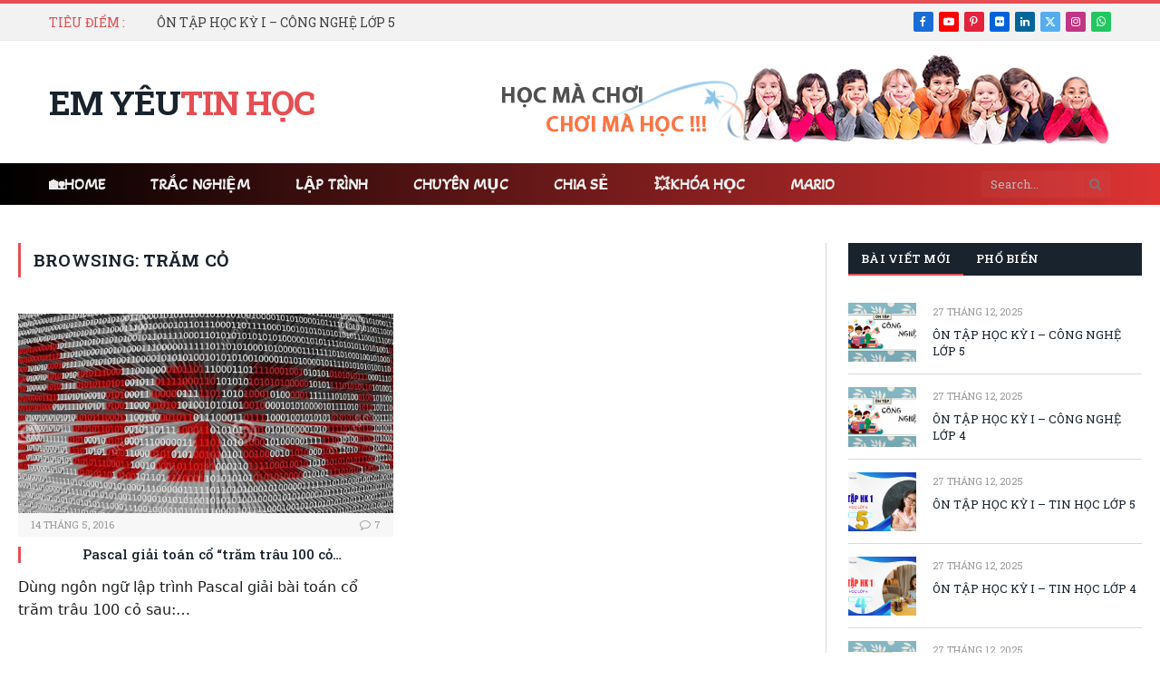

--- FILE ---
content_type: text/html; charset=UTF-8
request_url: https://emyeutinhoc.com/tag/tram-co
body_size: 20497
content:
<!DOCTYPE html>
<html lang="vi" class="s-light site-s-light">

<head>

	<meta charset="UTF-8" />
	<meta name="viewport" content="width=device-width, initial-scale=1" />
	<meta name='robots' content='index, follow, max-image-preview:large, max-snippet:-1, max-video-preview:-1' />

	<!-- This site is optimized with the Yoast SEO plugin v26.7 - https://yoast.com/wordpress/plugins/seo/ -->
	<title>trăm cỏ Archives - Em Yêu Tin Học</title><link rel="preload" as="font" href="https://emyeutinhoc.com/wp-content/themes/smart-mag/css/icons/fonts/ts-icons.woff2?v3.2" type="font/woff2" crossorigin="anonymous" />
	<meta name="description" content="lập trình, mswlogo, scratch, pascal, chia sẻ, IC3" />
	<link rel="canonical" href="https://emyeutinhoc.com/tag/tram-co" />
	<meta property="og:locale" content="vi_VN" />
	<meta property="og:type" content="article" />
	<meta property="og:title" content="trăm cỏ Archives - Em Yêu Tin Học" />
	<meta property="og:description" content="lập trình, mswlogo, scratch, pascal, chia sẻ, IC3" />
	<meta property="og:url" content="https://emyeutinhoc.com/tag/tram-co" />
	<meta property="og:site_name" content="Em Yêu Tin Học" />
	<meta name="twitter:card" content="summary_large_image" />
	<script type="application/ld+json" class="yoast-schema-graph">{"@context":"https://schema.org","@graph":[{"@type":"CollectionPage","@id":"https://emyeutinhoc.com/tag/tram-co","url":"https://emyeutinhoc.com/tag/tram-co","name":"trăm cỏ Archives - Em Yêu Tin Học","isPartOf":{"@id":"https://emyeutinhoc.com/#website"},"primaryImageOfPage":{"@id":"https://emyeutinhoc.com/tag/tram-co#primaryimage"},"image":{"@id":"https://emyeutinhoc.com/tag/tram-co#primaryimage"},"thumbnailUrl":"https://emyeutinhoc.com/wp-content/uploads/2016/05/lap-trinh-pascal.jpg","description":"lập trình, mswlogo, scratch, pascal, chia sẻ, IC3","breadcrumb":{"@id":"https://emyeutinhoc.com/tag/tram-co#breadcrumb"},"inLanguage":"vi"},{"@type":"ImageObject","inLanguage":"vi","@id":"https://emyeutinhoc.com/tag/tram-co#primaryimage","url":"https://emyeutinhoc.com/wp-content/uploads/2016/05/lap-trinh-pascal.jpg","contentUrl":"https://emyeutinhoc.com/wp-content/uploads/2016/05/lap-trinh-pascal.jpg","width":1153,"height":552,"caption":"Thêm dòng, cột vào mảng hai chiều."},{"@type":"BreadcrumbList","@id":"https://emyeutinhoc.com/tag/tram-co#breadcrumb","itemListElement":[{"@type":"ListItem","position":1,"name":"Home","item":"https://emyeutinhoc.com/"},{"@type":"ListItem","position":2,"name":"trăm cỏ"}]},{"@type":"WebSite","@id":"https://emyeutinhoc.com/#website","url":"https://emyeutinhoc.com/","name":"Em Yêu Tin Học","description":"Học mà chơi, chơi mà học.","publisher":{"@id":"https://emyeutinhoc.com/#organization"},"potentialAction":[{"@type":"SearchAction","target":{"@type":"EntryPoint","urlTemplate":"https://emyeutinhoc.com/?s={search_term_string}"},"query-input":{"@type":"PropertyValueSpecification","valueRequired":true,"valueName":"search_term_string"}}],"inLanguage":"vi"},{"@type":"Organization","@id":"https://emyeutinhoc.com/#organization","name":"Em Yêu Tin Học","url":"https://emyeutinhoc.com/","logo":{"@type":"ImageObject","inLanguage":"vi","@id":"https://emyeutinhoc.com/#/schema/logo/image/","url":"https://emyeutinhoc.com/wp-content/uploads/2020/06/Logo-512.png","contentUrl":"https://emyeutinhoc.com/wp-content/uploads/2020/06/Logo-512.png","width":512,"height":512,"caption":"Em Yêu Tin Học"},"image":{"@id":"https://emyeutinhoc.com/#/schema/logo/image/"},"sameAs":["https://www.facebook.com/emyeutinhoc","https://www.pinterest.com/myeutinhoc/","https://www.youtube.com/emyeutinhoc"]}]}</script>
	<!-- / Yoast SEO plugin. -->


<link rel='dns-prefetch' href='//fonts.googleapis.com' />
<link rel="alternate" type="application/rss+xml" title="Dòng thông tin Em Yêu Tin Học &raquo;" href="https://emyeutinhoc.com/feed" />
<link rel="alternate" type="application/rss+xml" title="Em Yêu Tin Học &raquo; Dòng bình luận" href="https://emyeutinhoc.com/comments/feed" />
<link rel="alternate" type="application/rss+xml" title="Dòng thông tin cho Thẻ Em Yêu Tin Học &raquo; trăm cỏ" href="https://emyeutinhoc.com/tag/tram-co/feed" />
<style id='wp-img-auto-sizes-contain-inline-css' type='text/css'>
img:is([sizes=auto i],[sizes^="auto," i]){contain-intrinsic-size:3000px 1500px}
/*# sourceURL=wp-img-auto-sizes-contain-inline-css */
</style>

<style id='wp-emoji-styles-inline-css' type='text/css'>

	img.wp-smiley, img.emoji {
		display: inline !important;
		border: none !important;
		box-shadow: none !important;
		height: 1em !important;
		width: 1em !important;
		margin: 0 0.07em !important;
		vertical-align: -0.1em !important;
		background: none !important;
		padding: 0 !important;
	}
/*# sourceURL=wp-emoji-styles-inline-css */
</style>
<link rel='stylesheet' id='wp-block-library-css' href='https://emyeutinhoc.com/wp-includes/css/dist/block-library/style.min.css?ver=6.9' type='text/css' media='all' />
<style id='classic-theme-styles-inline-css' type='text/css'>
/*! This file is auto-generated */
.wp-block-button__link{color:#fff;background-color:#32373c;border-radius:9999px;box-shadow:none;text-decoration:none;padding:calc(.667em + 2px) calc(1.333em + 2px);font-size:1.125em}.wp-block-file__button{background:#32373c;color:#fff;text-decoration:none}
/*# sourceURL=/wp-includes/css/classic-themes.min.css */
</style>
<style id='qsm-quiz-style-inline-css' type='text/css'>


/*# sourceURL=https://emyeutinhoc.com/wp-content/plugins/quiz-master-next/blocks/build/style-index.css */
</style>
<style id='global-styles-inline-css' type='text/css'>
:root{--wp--preset--aspect-ratio--square: 1;--wp--preset--aspect-ratio--4-3: 4/3;--wp--preset--aspect-ratio--3-4: 3/4;--wp--preset--aspect-ratio--3-2: 3/2;--wp--preset--aspect-ratio--2-3: 2/3;--wp--preset--aspect-ratio--16-9: 16/9;--wp--preset--aspect-ratio--9-16: 9/16;--wp--preset--color--black: #000000;--wp--preset--color--cyan-bluish-gray: #abb8c3;--wp--preset--color--white: #ffffff;--wp--preset--color--pale-pink: #f78da7;--wp--preset--color--vivid-red: #cf2e2e;--wp--preset--color--luminous-vivid-orange: #ff6900;--wp--preset--color--luminous-vivid-amber: #fcb900;--wp--preset--color--light-green-cyan: #7bdcb5;--wp--preset--color--vivid-green-cyan: #00d084;--wp--preset--color--pale-cyan-blue: #8ed1fc;--wp--preset--color--vivid-cyan-blue: #0693e3;--wp--preset--color--vivid-purple: #9b51e0;--wp--preset--gradient--vivid-cyan-blue-to-vivid-purple: linear-gradient(135deg,rgb(6,147,227) 0%,rgb(155,81,224) 100%);--wp--preset--gradient--light-green-cyan-to-vivid-green-cyan: linear-gradient(135deg,rgb(122,220,180) 0%,rgb(0,208,130) 100%);--wp--preset--gradient--luminous-vivid-amber-to-luminous-vivid-orange: linear-gradient(135deg,rgb(252,185,0) 0%,rgb(255,105,0) 100%);--wp--preset--gradient--luminous-vivid-orange-to-vivid-red: linear-gradient(135deg,rgb(255,105,0) 0%,rgb(207,46,46) 100%);--wp--preset--gradient--very-light-gray-to-cyan-bluish-gray: linear-gradient(135deg,rgb(238,238,238) 0%,rgb(169,184,195) 100%);--wp--preset--gradient--cool-to-warm-spectrum: linear-gradient(135deg,rgb(74,234,220) 0%,rgb(151,120,209) 20%,rgb(207,42,186) 40%,rgb(238,44,130) 60%,rgb(251,105,98) 80%,rgb(254,248,76) 100%);--wp--preset--gradient--blush-light-purple: linear-gradient(135deg,rgb(255,206,236) 0%,rgb(152,150,240) 100%);--wp--preset--gradient--blush-bordeaux: linear-gradient(135deg,rgb(254,205,165) 0%,rgb(254,45,45) 50%,rgb(107,0,62) 100%);--wp--preset--gradient--luminous-dusk: linear-gradient(135deg,rgb(255,203,112) 0%,rgb(199,81,192) 50%,rgb(65,88,208) 100%);--wp--preset--gradient--pale-ocean: linear-gradient(135deg,rgb(255,245,203) 0%,rgb(182,227,212) 50%,rgb(51,167,181) 100%);--wp--preset--gradient--electric-grass: linear-gradient(135deg,rgb(202,248,128) 0%,rgb(113,206,126) 100%);--wp--preset--gradient--midnight: linear-gradient(135deg,rgb(2,3,129) 0%,rgb(40,116,252) 100%);--wp--preset--font-size--small: 13px;--wp--preset--font-size--medium: 20px;--wp--preset--font-size--large: 36px;--wp--preset--font-size--x-large: 42px;--wp--preset--spacing--20: 0.44rem;--wp--preset--spacing--30: 0.67rem;--wp--preset--spacing--40: 1rem;--wp--preset--spacing--50: 1.5rem;--wp--preset--spacing--60: 2.25rem;--wp--preset--spacing--70: 3.38rem;--wp--preset--spacing--80: 5.06rem;--wp--preset--shadow--natural: 6px 6px 9px rgba(0, 0, 0, 0.2);--wp--preset--shadow--deep: 12px 12px 50px rgba(0, 0, 0, 0.4);--wp--preset--shadow--sharp: 6px 6px 0px rgba(0, 0, 0, 0.2);--wp--preset--shadow--outlined: 6px 6px 0px -3px rgb(255, 255, 255), 6px 6px rgb(0, 0, 0);--wp--preset--shadow--crisp: 6px 6px 0px rgb(0, 0, 0);}:where(.is-layout-flex){gap: 0.5em;}:where(.is-layout-grid){gap: 0.5em;}body .is-layout-flex{display: flex;}.is-layout-flex{flex-wrap: wrap;align-items: center;}.is-layout-flex > :is(*, div){margin: 0;}body .is-layout-grid{display: grid;}.is-layout-grid > :is(*, div){margin: 0;}:where(.wp-block-columns.is-layout-flex){gap: 2em;}:where(.wp-block-columns.is-layout-grid){gap: 2em;}:where(.wp-block-post-template.is-layout-flex){gap: 1.25em;}:where(.wp-block-post-template.is-layout-grid){gap: 1.25em;}.has-black-color{color: var(--wp--preset--color--black) !important;}.has-cyan-bluish-gray-color{color: var(--wp--preset--color--cyan-bluish-gray) !important;}.has-white-color{color: var(--wp--preset--color--white) !important;}.has-pale-pink-color{color: var(--wp--preset--color--pale-pink) !important;}.has-vivid-red-color{color: var(--wp--preset--color--vivid-red) !important;}.has-luminous-vivid-orange-color{color: var(--wp--preset--color--luminous-vivid-orange) !important;}.has-luminous-vivid-amber-color{color: var(--wp--preset--color--luminous-vivid-amber) !important;}.has-light-green-cyan-color{color: var(--wp--preset--color--light-green-cyan) !important;}.has-vivid-green-cyan-color{color: var(--wp--preset--color--vivid-green-cyan) !important;}.has-pale-cyan-blue-color{color: var(--wp--preset--color--pale-cyan-blue) !important;}.has-vivid-cyan-blue-color{color: var(--wp--preset--color--vivid-cyan-blue) !important;}.has-vivid-purple-color{color: var(--wp--preset--color--vivid-purple) !important;}.has-black-background-color{background-color: var(--wp--preset--color--black) !important;}.has-cyan-bluish-gray-background-color{background-color: var(--wp--preset--color--cyan-bluish-gray) !important;}.has-white-background-color{background-color: var(--wp--preset--color--white) !important;}.has-pale-pink-background-color{background-color: var(--wp--preset--color--pale-pink) !important;}.has-vivid-red-background-color{background-color: var(--wp--preset--color--vivid-red) !important;}.has-luminous-vivid-orange-background-color{background-color: var(--wp--preset--color--luminous-vivid-orange) !important;}.has-luminous-vivid-amber-background-color{background-color: var(--wp--preset--color--luminous-vivid-amber) !important;}.has-light-green-cyan-background-color{background-color: var(--wp--preset--color--light-green-cyan) !important;}.has-vivid-green-cyan-background-color{background-color: var(--wp--preset--color--vivid-green-cyan) !important;}.has-pale-cyan-blue-background-color{background-color: var(--wp--preset--color--pale-cyan-blue) !important;}.has-vivid-cyan-blue-background-color{background-color: var(--wp--preset--color--vivid-cyan-blue) !important;}.has-vivid-purple-background-color{background-color: var(--wp--preset--color--vivid-purple) !important;}.has-black-border-color{border-color: var(--wp--preset--color--black) !important;}.has-cyan-bluish-gray-border-color{border-color: var(--wp--preset--color--cyan-bluish-gray) !important;}.has-white-border-color{border-color: var(--wp--preset--color--white) !important;}.has-pale-pink-border-color{border-color: var(--wp--preset--color--pale-pink) !important;}.has-vivid-red-border-color{border-color: var(--wp--preset--color--vivid-red) !important;}.has-luminous-vivid-orange-border-color{border-color: var(--wp--preset--color--luminous-vivid-orange) !important;}.has-luminous-vivid-amber-border-color{border-color: var(--wp--preset--color--luminous-vivid-amber) !important;}.has-light-green-cyan-border-color{border-color: var(--wp--preset--color--light-green-cyan) !important;}.has-vivid-green-cyan-border-color{border-color: var(--wp--preset--color--vivid-green-cyan) !important;}.has-pale-cyan-blue-border-color{border-color: var(--wp--preset--color--pale-cyan-blue) !important;}.has-vivid-cyan-blue-border-color{border-color: var(--wp--preset--color--vivid-cyan-blue) !important;}.has-vivid-purple-border-color{border-color: var(--wp--preset--color--vivid-purple) !important;}.has-vivid-cyan-blue-to-vivid-purple-gradient-background{background: var(--wp--preset--gradient--vivid-cyan-blue-to-vivid-purple) !important;}.has-light-green-cyan-to-vivid-green-cyan-gradient-background{background: var(--wp--preset--gradient--light-green-cyan-to-vivid-green-cyan) !important;}.has-luminous-vivid-amber-to-luminous-vivid-orange-gradient-background{background: var(--wp--preset--gradient--luminous-vivid-amber-to-luminous-vivid-orange) !important;}.has-luminous-vivid-orange-to-vivid-red-gradient-background{background: var(--wp--preset--gradient--luminous-vivid-orange-to-vivid-red) !important;}.has-very-light-gray-to-cyan-bluish-gray-gradient-background{background: var(--wp--preset--gradient--very-light-gray-to-cyan-bluish-gray) !important;}.has-cool-to-warm-spectrum-gradient-background{background: var(--wp--preset--gradient--cool-to-warm-spectrum) !important;}.has-blush-light-purple-gradient-background{background: var(--wp--preset--gradient--blush-light-purple) !important;}.has-blush-bordeaux-gradient-background{background: var(--wp--preset--gradient--blush-bordeaux) !important;}.has-luminous-dusk-gradient-background{background: var(--wp--preset--gradient--luminous-dusk) !important;}.has-pale-ocean-gradient-background{background: var(--wp--preset--gradient--pale-ocean) !important;}.has-electric-grass-gradient-background{background: var(--wp--preset--gradient--electric-grass) !important;}.has-midnight-gradient-background{background: var(--wp--preset--gradient--midnight) !important;}.has-small-font-size{font-size: var(--wp--preset--font-size--small) !important;}.has-medium-font-size{font-size: var(--wp--preset--font-size--medium) !important;}.has-large-font-size{font-size: var(--wp--preset--font-size--large) !important;}.has-x-large-font-size{font-size: var(--wp--preset--font-size--x-large) !important;}
:where(.wp-block-post-template.is-layout-flex){gap: 1.25em;}:where(.wp-block-post-template.is-layout-grid){gap: 1.25em;}
:where(.wp-block-term-template.is-layout-flex){gap: 1.25em;}:where(.wp-block-term-template.is-layout-grid){gap: 1.25em;}
:where(.wp-block-columns.is-layout-flex){gap: 2em;}:where(.wp-block-columns.is-layout-grid){gap: 2em;}
:root :where(.wp-block-pullquote){font-size: 1.5em;line-height: 1.6;}
/*# sourceURL=global-styles-inline-css */
</style>
<link rel='stylesheet' id='contact-form-7-css' href='https://emyeutinhoc.com/wp-content/plugins/contact-form-7/includes/css/styles.css?ver=6.1.4' type='text/css' media='all' />
<link rel='stylesheet' id='toc-screen-css' href='https://emyeutinhoc.com/wp-content/plugins/table-of-contents-plus/screen.min.css?ver=2411.1' type='text/css' media='all' />
<link rel='stylesheet' id='qsm_certificate_admin_style-css' href='https://emyeutinhoc.com/wp-content/plugins/qsm-certificate/css/qsm-certificate-admin.css?ver=2.0.0' type='text/css' media='all' />
<link rel='stylesheet' id='wpdiscuz-ratings-css' href='https://emyeutinhoc.com/wp-content/plugins/wpdiscuz/assets/css/wpdiscuz-ratings.min.css?ver=7.6.44' type='text/css' media='all' />
<link rel='stylesheet' id='forget-about-shortcode-buttons-css' href='https://emyeutinhoc.com/wp-content/plugins/forget-about-shortcode-buttons/public/css/button-styles.css?ver=2.1.3' type='text/css' media='all' />
<link rel='stylesheet' id='smartmag-core-css' href='https://emyeutinhoc.com/wp-content/themes/smart-mag/style.css?ver=10.3.2' type='text/css' media='all' />
<link rel='stylesheet' id='smartmag-magnific-popup-css' href='https://emyeutinhoc.com/wp-content/themes/smart-mag/css/lightbox.css?ver=10.3.2' type='text/css' media='all' />
<link rel='stylesheet' id='font-awesome4-css' href='https://emyeutinhoc.com/wp-content/themes/smart-mag/css/fontawesome/css/font-awesome.min.css?ver=10.3.2' type='text/css' media='all' />
<link rel='stylesheet' id='smartmag-icons-css' href='https://emyeutinhoc.com/wp-content/themes/smart-mag/css/icons/icons.css?ver=10.3.2' type='text/css' media='all' />
<link rel='stylesheet' id='smartmag-skin-css' href='https://emyeutinhoc.com/wp-content/themes/smart-mag/css/skin-classic.css?ver=10.3.2' type='text/css' media='all' />
<style id='smartmag-skin-inline-css' type='text/css'>
:root { --c-main: #e54e53;
--c-main-rgb: 229,78,83;
--text-font: "Roboto Slab", system-ui, -apple-system, "Segoe UI", Arial, sans-serif;
--body-font: "Roboto Slab", system-ui, -apple-system, "Segoe UI", Arial, sans-serif;
--ui-font: "Roboto Slab", system-ui, -apple-system, "Segoe UI", Arial, sans-serif;
--title-font: "Roboto Slab", system-ui, -apple-system, "Segoe UI", Arial, sans-serif;
--h-font: "Roboto Slab", system-ui, -apple-system, "Segoe UI", Arial, sans-serif;
--title-font: "Roboto Slab", system-ui, -apple-system, "Segoe UI", Arial, sans-serif;
--h-font: "Roboto Slab", system-ui, -apple-system, "Segoe UI", Arial, sans-serif;
--text-h-font: var(--h-font);
--main-width: 1920px;
--c-excerpts: #1a1d1f;
--excerpt-size: 16px; }
.s-dark, .site-s-dark { --c-main: #f7f7f7; --c-main-rgb: 247,247,247; }
.wrap { width: 96%; }
:root { --wrap-padding: 20px; }
.main-sidebar .widget-title .heading { font-size: 14px; }
.main-sidebar .widget, .ts-sidebar .widget { margin-bottom: 20px; }
.smart-head-main .smart-head-bot { background: linear-gradient(90deg, #000000 0%, #dd3333 100%); }
.navigation { font-family: "Akaya Kanadaka", system-ui, -apple-system, "Segoe UI", Arial, sans-serif; }
.navigation-main .menu > li > a { font-size: 17px; font-weight: bold; }
.navigation-main .menu > li li a { font-size: 17px; }
.navigation-main .menu > li > a:after { display: none; }
.navigation-main { margin-left: calc(-1 * var(--nav-items-space)); }
.smart-head-mobile .smart-head-mid { border-top-width: 3px; }
.upper-footer .block-head { --space-below: 10px; }
.upper-footer > .wrap { padding-top: 30px; }
.lower-footer .inner { padding-top: 3px; padding-bottom: 3px; padding-left: 3px; padding-right: 3px; }
.l-post .excerpt { font-family: "Roboto Slab:regular", system-ui, -apple-system, "Segoe UI", Arial, sans-serif; }
.block-head-d .heading { font-weight: 800; color: #ffffff; }
.loop-grid .ratio-is-custom { padding-bottom: calc(100% / 1.88); }
.loop-list .ratio-is-custom { padding-bottom: calc(100% / 1.88); }
.list-post { --list-p-media-width: 40%; --list-p-media-max-width: 85%; }
.list-post .media:not(i) { --list-p-media-max-width: 40%; }
.loop-small .ratio-is-custom { padding-bottom: calc(100% / 1.149); }
.loop-small .media:not(i) { max-width: 75px; }
.single .featured .ratio-is-custom { padding-bottom: calc(100% / 2); }
.entry-content { font-family: "Roboto Slab:regular", system-ui, -apple-system, "Segoe UI", Arial, sans-serif; font-size: 17px; }
.post-content h1, .post-content h2, .post-content h3, .post-content h4, .post-content h5, .post-content h6 { font-family: "Roboto Slab:regular", system-ui, -apple-system, "Segoe UI", Arial, sans-serif; }
.site-s-light .entry-content { color: #0e0f0f; }
@media (min-width: 941px) and (max-width: 1200px) { .navigation-main .menu > li > a { font-size: calc(10px + (17px - 10px) * .7); } }
@media (min-width: 768px) and (max-width: 940px) { .ts-contain, .main { padding-left: 35px; padding-right: 35px; }
.layout-boxed-inner { --wrap-padding: 35px; }
:root { --wrap-padding: 35px; } }
@media (max-width: 767px) { .ts-contain, .main { padding-left: 25px; padding-right: 25px; }
.layout-boxed-inner { --wrap-padding: 25px; }
:root { --wrap-padding: 25px; } }
@media (min-width: 940px) and (max-width: 1300px) { :root { --wrap-padding: min(20px, 5vw); } }


.term-color-1 { --c-main: #dd3333; }
.navigation .menu-cat-1 { --c-term: #dd3333; }

/*# sourceURL=smartmag-skin-inline-css */
</style>
<link rel='stylesheet' id='smart-mag-child-css' href='https://emyeutinhoc.com/wp-content/themes/smart-mag-child/style.css?ver=1.0' type='text/css' media='all' />
<link rel='stylesheet' id='smartmag-gfonts-custom-css' href='https://fonts.googleapis.com/css?family=Roboto+Slab%3A400%2C500%2C600%2C700%7CAkaya+Kanadaka%3A400%2C500%2C600%2C700%7CRoboto+Slab%3Aregular%3A400%2C500%2C600%2C700&#038;subset=vietnamese' type='text/css' media='all' />
<link rel='stylesheet' id='__EPYT__style-css' href='https://emyeutinhoc.com/wp-content/plugins/youtube-embed-plus/styles/ytprefs.min.css?ver=14.2.4' type='text/css' media='all' />
<style id='__EPYT__style-inline-css' type='text/css'>

                .epyt-gallery-thumb {
                        width: 33.333%;
                }
                
/*# sourceURL=__EPYT__style-inline-css */
</style>
<link rel='stylesheet' id='qsm-advance-question-addon-front-css-css' href='https://emyeutinhoc.com/wp-content/plugins/qsm-advance-question/css/qsm-custom-addon-front.css?ver=1.4.1' type='text/css' media='all' />
<link rel='stylesheet' id='qsm-multi-polar-slide-css' href='https://emyeutinhoc.com/wp-content/plugins/qsm-advance-question/css/qsm-multi-polar-slide.css?ver=1.4.1' type='text/css' media='all' />
<script type="text/javascript" id="smartmag-lazy-inline-js-after">
/* <![CDATA[ */
/**
 * @copyright ThemeSphere
 * @preserve
 */
var BunyadLazy={};BunyadLazy.load=function(){function a(e,n){var t={};e.dataset.bgset&&e.dataset.sizes?(t.sizes=e.dataset.sizes,t.srcset=e.dataset.bgset):t.src=e.dataset.bgsrc,function(t){var a=t.dataset.ratio;if(0<a){const e=t.parentElement;if(e.classList.contains("media-ratio")){const n=e.style;n.getPropertyValue("--a-ratio")||(n.paddingBottom=100/a+"%")}}}(e);var a,o=document.createElement("img");for(a in o.onload=function(){var t="url('"+(o.currentSrc||o.src)+"')",a=e.style;a.backgroundImage!==t&&requestAnimationFrame(()=>{a.backgroundImage=t,n&&n()}),o.onload=null,o.onerror=null,o=null},o.onerror=o.onload,t)o.setAttribute(a,t[a]);o&&o.complete&&0<o.naturalWidth&&o.onload&&o.onload()}function e(t){t.dataset.loaded||a(t,()=>{document.dispatchEvent(new Event("lazyloaded")),t.dataset.loaded=1})}function n(t){"complete"===document.readyState?t():window.addEventListener("load",t)}return{initEarly:function(){var t,a=()=>{document.querySelectorAll(".img.bg-cover:not(.lazyload)").forEach(e)};"complete"!==document.readyState?(t=setInterval(a,150),n(()=>{a(),clearInterval(t)})):a()},callOnLoad:n,initBgImages:function(t){t&&n(()=>{document.querySelectorAll(".img.bg-cover").forEach(e)})},bgLoad:a}}(),BunyadLazy.load.initEarly();
//# sourceURL=smartmag-lazy-inline-js-after
/* ]]> */
</script>
<script type="text/javascript" src="https://emyeutinhoc.com/wp-includes/js/jquery/jquery.min.js?ver=3.7.1" id="jquery-core-js"></script>
<script type="text/javascript" src="https://emyeutinhoc.com/wp-includes/js/jquery/jquery-migrate.min.js?ver=3.4.1" id="jquery-migrate-js"></script>
<script type="text/javascript" id="__ytprefs__-js-extra">
/* <![CDATA[ */
var _EPYT_ = {"ajaxurl":"https://emyeutinhoc.com/wp-admin/admin-ajax.php","security":"086c446bd8","gallery_scrolloffset":"20","eppathtoscripts":"https://emyeutinhoc.com/wp-content/plugins/youtube-embed-plus/scripts/","eppath":"https://emyeutinhoc.com/wp-content/plugins/youtube-embed-plus/","epresponsiveselector":"[\"iframe.__youtube_prefs__\",\"iframe[src*='youtube.com']\",\"iframe[src*='youtube-nocookie.com']\",\"iframe[data-ep-src*='youtube.com']\",\"iframe[data-ep-src*='youtube-nocookie.com']\",\"iframe[data-ep-gallerysrc*='youtube.com']\"]","epdovol":"1","version":"14.2.4","evselector":"iframe.__youtube_prefs__[src], iframe[src*=\"youtube.com/embed/\"], iframe[src*=\"youtube-nocookie.com/embed/\"]","ajax_compat":"","maxres_facade":"eager","ytapi_load":"light","pause_others":"","stopMobileBuffer":"1","facade_mode":"","not_live_on_channel":""};
//# sourceURL=__ytprefs__-js-extra
/* ]]> */
</script>
<script type="text/javascript" src="https://emyeutinhoc.com/wp-content/plugins/youtube-embed-plus/scripts/ytprefs.min.js?ver=14.2.4" id="__ytprefs__-js"></script>
<link rel="https://api.w.org/" href="https://emyeutinhoc.com/wp-json/" /><link rel="alternate" title="JSON" type="application/json" href="https://emyeutinhoc.com/wp-json/wp/v2/tags/165" /><link rel="EditURI" type="application/rsd+xml" title="RSD" href="https://emyeutinhoc.com/xmlrpc.php?rsd" />

		<script>
		var BunyadSchemeKey = 'bunyad-scheme';
		(() => {
			const d = document.documentElement;
			const c = d.classList;
			var scheme = localStorage.getItem(BunyadSchemeKey);
			
			if (scheme) {
				d.dataset.origClass = c;
				scheme === 'dark' ? c.remove('s-light', 'site-s-light') : c.remove('s-dark', 'site-s-dark');
				c.add('site-s-' + scheme, 's-' + scheme);
			}
		})();
		</script>
		<meta name="generator" content="Elementor 3.34.1; features: e_font_icon_svg, additional_custom_breakpoints; settings: css_print_method-external, google_font-enabled, font_display-auto">
<style type="text/css">.recentcomments a{display:inline !important;padding:0 !important;margin:0 !important;}</style>			<style>
				.e-con.e-parent:nth-of-type(n+4):not(.e-lazyloaded):not(.e-no-lazyload),
				.e-con.e-parent:nth-of-type(n+4):not(.e-lazyloaded):not(.e-no-lazyload) * {
					background-image: none !important;
				}
				@media screen and (max-height: 1024px) {
					.e-con.e-parent:nth-of-type(n+3):not(.e-lazyloaded):not(.e-no-lazyload),
					.e-con.e-parent:nth-of-type(n+3):not(.e-lazyloaded):not(.e-no-lazyload) * {
						background-image: none !important;
					}
				}
				@media screen and (max-height: 640px) {
					.e-con.e-parent:nth-of-type(n+2):not(.e-lazyloaded):not(.e-no-lazyload),
					.e-con.e-parent:nth-of-type(n+2):not(.e-lazyloaded):not(.e-no-lazyload) * {
						background-image: none !important;
					}
				}
			</style>
			<meta name="p:domain_verify" content="ee096efc21b16be85da89701319b4aae"/>
<meta name="msvalidate.01" content="E4676F6D3A3CE33136DEF7C451A26F23" />
<meta name="yandex-verification" content="15d061f2751fb284" />
<script async src="//pagead2.googlesyndication.com/pagead/js/adsbygoogle.js"></script>
<script>
  (adsbygoogle = window.adsbygoogle || []).push({
    google_ad_client: "ca-pub-3823767721432075",
    enable_page_level_ads: true
  });
</script>
<meta property="fb:pages" content="225425357819642" />
<meta name="p:domain_verify" content="4b1f838d75606f268a2778e8290c65d5"/>
<!-- Google tag (gtag.js) -->
<script async src="https://www.googletagmanager.com/gtag/js?id=G-HT7ZX2EESL"></script>
<script>
  window.dataLayer = window.dataLayer || [];
  function gtag(){dataLayer.push(arguments);}
  gtag('js', new Date());

  gtag('config', 'G-HT7ZX2EESL');
</script>
<script src="https://apis.google.com/js/platform.js"></script><link rel="icon" href="https://emyeutinhoc.com/wp-content/uploads/2020/08/favicon-32x32-1.png" sizes="32x32" />
<link rel="icon" href="https://emyeutinhoc.com/wp-content/uploads/2020/08/favicon-32x32-1.png" sizes="192x192" />
<link rel="apple-touch-icon" href="https://emyeutinhoc.com/wp-content/uploads/2020/08/favicon-32x32-1.png" />
<meta name="msapplication-TileImage" content="https://emyeutinhoc.com/wp-content/uploads/2020/08/favicon-32x32-1.png" />
		<style type="text/css" id="wp-custom-css">
			/*phone header*/
.social-icons .fa-phone {
    background: #ef0707;
}

.forms-wrapper {
   display: block;
   margin: 0 auto;
   width: 100%; 
   padding: 10px; 
}

.forms-wrapper {
  display: flex;
  justify-content: center;
  align-items: center;
}

}
/*Khung tính giờ*/
div.mlw_qmn_timer {
    top: 32px !important;
	  color: #fff60a !important;
    background: #FF311A !important ;
}
.mlw_qmn_timer {
	  right: 80px !important;
    line-height: 45px !important;
    font-family: cursive !important;
    font-size: 26px !important;
	background:#FD3621 !important;
}

.quiz_section .qmn_radio_answers label, .quiz_section .qmn_check_answers label, .quiz_section .qmn_accept_answers label {
    font-size: 17px !important;
}
/* Chia cột Form liên hệ nhanh */
/* Styling the form container */
.wpcf7 {
    background-image: url('https://emyeutinhoc.com/other/lienhe.jpg');
    background-size: cover;
    background-repeat: no-repeat;
    background-position: center;
    padding: 20px;
    border-radius: 10px;
    font-family: 'Roboto Slab', serif; 
    font-size: 16px; 
}

.wpcf7 form {
    max-width: 600px;
    margin: 0 auto;
    padding: 20px;
    background-color: #fff;
    border-radius: 8px;
    box-shadow: 0 0 10px rgba(0, 0, 0, 0.1);
}

.wpcf7 input[type="text"],
.wpcf7 input[type="email"],
.wpcf7 input[type="tel"],
.wpcf7 textarea,
.wpcf7 select {
    width: 100%;
    padding: 10px;
    margin-bottom: 10px;
    border: 1px solid #ccc;
    border-radius: 4px;
    box-sizing: border-box;
    font-family: 'Roboto Slab', serif; 
    font-size: 16px; 
}

.wpcf7 span.wpcf7-list-item {
    display: block;
    margin-bottom: 10px;
    font-family: 'Roboto Slab', serif; 
    font-size: 16px; 
}

.wpcf7 input[type="submit"] {
    display: block;
    width: 95%;
    padding: 5px;
    background-color: #28a745;
    color: red;
    border: none;
    margin: 0 auto;
    border-radius: 4px;
    cursor: pointer;
    font-size: 16px;
    font-family: 'Roboto Slab', serif; 
}

.wpcf7 input[type="submit"]:hover {
    background-color: #218838;
}

.wpcf7 label {
    margin-bottom: 5px;
    display: block;
    font-weight: bold;
    font-family: 'Roboto Slab', serif; 
    font-size: 16px;
}

h2 {
    text-align: center;
    margin-bottom: 20px;
    font-size: 24px;
    font-family: 'Roboto Slab', serif; 
}

.wpcf7 form .wpcf7-response-output {
    margin: 2em 0.5em 1em;
    padding: 1em 1.5em;
    border: 2px solid #00a0d2;
    border-radius: 5px;
    background-color: #e6f7ff;
    color: #007cba;
    font-size: 16px;
    line-height: 1.5;
    font-family: 'Roboto Slab', serif; 
}
.bio {
    white-space: pre-line;
    margin-top: 30px;
    font-size: small;
	  font-style:italic;
    color: #e90c8e;
	  text-align: center;
}
		</style>
		
	<script>
	document.querySelector('head').innerHTML += '<style class="bunyad-img-effects-css">.main-wrap .wp-post-image, .post-content img { opacity: 0; }</style>';
	</script>

</head>

<body class="archive tag tag-tram-co tag-165 wp-theme-smart-mag wp-child-theme-smart-mag-child right-sidebar img-effects ts-img-hov-fade has-sb-sep layout-normal elementor-default elementor-kit-2311">



<div class="main-wrap">

	
<div class="off-canvas-backdrop"></div>
<div class="mobile-menu-container off-canvas s-dark hide-menu-lg" id="off-canvas">

	<div class="off-canvas-head">
		<a href="#" class="close">
			<span class="visuallyhidden">Close Menu</span>
			<i class="tsi tsi-times"></i>
		</a>

		<div class="ts-logo">
					</div>
	</div>

	<div class="off-canvas-content">

					<ul class="mobile-menu"></ul>
		
		
		
		<div class="spc-social-block spc-social spc-social-b smart-head-social">
		
			
				<a href="https://www.facebook.com/emyeutinhoc" class="link service s-facebook" target="_blank" rel="nofollow noopener">
					<i class="icon tsi tsi-facebook"></i>					<span class="visuallyhidden">Facebook</span>
				</a>
									
			
				<a href="https://www.pinterest.com/emyeutinhoc" class="link service s-pinterest" target="_blank" rel="nofollow noopener">
					<i class="icon tsi tsi-pinterest-p"></i>					<span class="visuallyhidden">Pinterest</span>
				</a>
									
			
				<a href="https://www.youtube.com/emyeutinhoc" class="link service s-youtube" target="_blank" rel="nofollow noopener">
					<i class="icon tsi tsi-youtube-play"></i>					<span class="visuallyhidden">YouTube</span>
				</a>
									
			
				<a href="https://www.linkedin.com/in/nhoderoiquen/" class="link service s-linkedin" target="_blank" rel="nofollow noopener">
					<i class="icon tsi tsi-linkedin"></i>					<span class="visuallyhidden">LinkedIn</span>
				</a>
									
			
				<a href="https://www.flickr.com/photos/nhoderoiquen" class="link service s-flickr" target="_blank" rel="nofollow noopener">
					<i class="icon tsi tsi-flickr"></i>					<span class="visuallyhidden">Flickr</span>
				</a>
									
			
		</div>

		
	</div>

</div>
<div class="smart-head smart-head-legacy smart-head-main" id="smart-head" data-sticky="auto" data-sticky-type="smart" data-sticky-full="1">
	
	<div class="smart-head-row smart-head-top is-light smart-head-row-full">

		<div class="inner wrap">

							
				<div class="items items-left ">
				
<div class="trending-ticker" data-delay="8">
	<span class="heading">Tiêu điểm :</span>

	<ul>
				
			<li><a href="https://emyeutinhoc.com/thuan-thanh/on-tap-hoc-ky-i/cn5.html" class="post-link">ÔN TẬP HỌC KỲ I &#8211; CÔNG NGHỆ LỚP 5</a></li>
		
				
			<li><a href="https://emyeutinhoc.com/thuan-thanh/on-tap-hoc-ky-i/cn4.html" class="post-link">ÔN TẬP HỌC KỲ I &#8211; CÔNG NGHỆ LỚP 4</a></li>
		
				
			<li><a href="https://emyeutinhoc.com/thuan-thanh/on-tap-hoc-ky-i/tin5.html" class="post-link">ÔN TẬP HỌC KỲ I &#8211; TIN HỌC LỚP 5</a></li>
		
				
			<li><a href="https://emyeutinhoc.com/thuan-thanh/on-tap-hoc-ky-i/tin4.html" class="post-link">ÔN TẬP HỌC KỲ I &#8211; TIN HỌC LỚP 4</a></li>
		
				
			<li><a href="https://emyeutinhoc.com/thuan-thanh/on-tap-hoc-ky-i/cn3.html" class="post-link">ÔN TẬP HỌC KỲ I &#8211; CÔNG NGHỆ LỚP 3</a></li>
		
				
			<li><a href="https://emyeutinhoc.com/thuan-thanh/on-tap-hoc-ky-i/tin3.html" class="post-link">ÔN TẬP HỌC KỲ I &#8211; TIN HỌC LỚP 3</a></li>
		
				
			<li><a href="https://emyeutinhoc.com/chuyen-muc/he-thong/huong-dan-bo-unblock-file-explorer-windows-10-11.html" class="post-link">Hướng dẫn bỏ Unblock File Explorer (Windows 10/11)</a></li>
		
				
			<li><a href="https://emyeutinhoc.com/ic3-mos/dao-duc-va-an-toan-trong-the-gioi-so.html" class="post-link">Đạo đức và An toàn trong Thế giới Số</a></li>
		
				
			</ul>
</div>
				</div>

							
				<div class="items items-center empty">
								</div>

							
				<div class="items items-right ">
				
		<div class="spc-social-block spc-social spc-social-c smart-head-social spc-social-colors spc-social-bg">
		
			
				<a href="https://www.facebook.com/emyeutinhoc" class="link service s-facebook" target="_blank" rel="nofollow noopener">
					<i class="icon tsi tsi-facebook"></i>					<span class="visuallyhidden">Facebook</span>
				</a>
									
			
				<a href="https://www.youtube.com/emyeutinhoc" class="link service s-youtube" target="_blank" rel="nofollow noopener">
					<i class="icon tsi tsi-youtube-play"></i>					<span class="visuallyhidden">YouTube</span>
				</a>
									
			
				<a href="https://www.pinterest.com/emyeutinhoc" class="link service s-pinterest" target="_blank" rel="nofollow noopener">
					<i class="icon tsi tsi-pinterest-p"></i>					<span class="visuallyhidden">Pinterest</span>
				</a>
									
			
				<a href="https://www.flickr.com/photos/nhoderoiquen" class="link service s-flickr" target="_blank" rel="nofollow noopener">
					<i class="icon tsi tsi-flickr"></i>					<span class="visuallyhidden">Flickr</span>
				</a>
									
			
				<a href="https://www.linkedin.com/in/nhoderoiquen/" class="link service s-linkedin" target="_blank" rel="nofollow noopener">
					<i class="icon tsi tsi-linkedin"></i>					<span class="visuallyhidden">LinkedIn</span>
				</a>
									
			
				<a href="#" class="link service s-twitter" target="_blank" rel="nofollow noopener">
					<i class="icon tsi tsi-twitter"></i>					<span class="visuallyhidden">X (Twitter)</span>
				</a>
									
			
				<a href="#" class="link service s-instagram" target="_blank" rel="nofollow noopener">
					<i class="icon tsi tsi-instagram"></i>					<span class="visuallyhidden">Instagram</span>
				</a>
									
			
				<a href="http://84936142909" class="link service s-whatsapp" target="_blank" rel="nofollow noopener">
					<i class="icon tsi tsi-whatsapp"></i>					<span class="visuallyhidden">WhatsApp</span>
				</a>
									
			
		</div>

						</div>

						
		</div>
	</div>

	
	<div class="smart-head-row smart-head-mid is-light smart-head-row-full">

		<div class="inner wrap">

							
				<div class="items items-left ">
					<a href="https://emyeutinhoc.com/" title="Em Yêu Tin Học" rel="home" class="logo-link ts-logo text-logo">
		<span>
			
				EM YÊU<span class="main-color"> TIN HỌC</span>
					</span>
	</a>				</div>

							
				<div class="items items-center empty">
								</div>

							
				<div class="items items-right ">
				
<div class="h-text h-text">
	<img src="https://emyeutinhoc.com/wp-content/uploads/banner/banner.png" alt="Em yêu tin học"></div>				</div>

						
		</div>
	</div>

	
	<div class="smart-head-row smart-head-bot s-dark smart-head-row-full">

		<div class="inner wrap">

							
				<div class="items items-left ">
					<div class="nav-wrap">
		<nav class="navigation navigation-main nav-hov-b">
			<ul id="menu-menu-chinh" class="menu"><li id="menu-item-233" class="menu-item menu-item-type-custom menu-item-object-custom menu-item-home menu-item-has-children menu-item-233"><a href="https://emyeutinhoc.com">🏡Home</a>
<ul class="sub-menu">
	<li id="menu-item-16" class="menu-item menu-item-type-post_type menu-item-object-page menu-item-16"><a href="https://emyeutinhoc.com/gioi-thieu">Giới Thiệu</a></li>
	<li id="menu-item-14" class="menu-item menu-item-type-post_type menu-item-object-page menu-item-14"><a href="https://emyeutinhoc.com/thong-bao">Thông Báo</a></li>
</ul>
</li>
<li id="menu-item-2069" class="menu-item menu-item-type-custom menu-item-object-custom menu-item-2069"><a href="https://emyeutinhoc.com/trac-nghiem/">Trắc Nghiệm</a></li>
<li id="menu-item-2065" class="menu-item menu-item-type-custom menu-item-object-custom menu-item-has-children menu-item-2065"><a href="#">Lập trình</a>
<ul class="sub-menu">
	<li id="menu-item-2633" class="menu-item menu-item-type-taxonomy menu-item-object-category menu-cat-288 menu-item-2633"><a href="https://emyeutinhoc.com/category/lap-trinh-python">Lập Trình Python</a></li>
	<li id="menu-item-249" class="menu-item menu-item-type-taxonomy menu-item-object-category menu-cat-10 menu-item-249"><a href="https://emyeutinhoc.com/category/goc-lap-trinh/lap-trinh-voi-scratch">Lập trình với Scratch</a></li>
	<li id="menu-item-235" class="menu-item menu-item-type-taxonomy menu-item-object-category menu-item-has-children menu-cat-9 menu-item-235"><a href="https://emyeutinhoc.com/category/goc-lap-trinh/lap-trinh-pascal">Lập trình với Pascal</a>
	<ul class="sub-menu">
		<li id="menu-item-237" class="menu-item menu-item-type-taxonomy menu-item-object-category menu-cat-108 menu-item-237"><a href="https://emyeutinhoc.com/category/goc-lap-trinh/lap-trinh-pascal/bai-tap-pascal">Bài tập Pascal</a></li>
	</ul>
</li>
	<li id="menu-item-968" class="menu-item menu-item-type-taxonomy menu-item-object-category menu-cat-8 menu-item-968"><a href="https://emyeutinhoc.com/category/goc-lap-trinh/lap-trinh-voi-mswlogo">Lập trình với MSWLogo</a></li>
</ul>
</li>
<li id="menu-item-238" class="menu-item menu-item-type-taxonomy menu-item-object-category menu-item-has-children menu-cat-22 menu-item-238"><a href="https://emyeutinhoc.com/category/chuyen-muc">Chuyên Mục</a>
<ul class="sub-menu">
	<li id="menu-item-2674" class="menu-item menu-item-type-taxonomy menu-item-object-category menu-item-has-children menu-cat-274 menu-item-2674"><a href="https://emyeutinhoc.com/category/ic3-mos/mos">MOS</a>
	<ul class="sub-menu">
		<li id="menu-item-2675" class="menu-item menu-item-type-taxonomy menu-item-object-category menu-cat-344 menu-item-2675"><a href="https://emyeutinhoc.com/category/ic3-mos/mos/word">WORD</a></li>
	</ul>
</li>
	<li id="menu-item-244" class="menu-item menu-item-type-taxonomy menu-item-object-category menu-cat-27 menu-item-244"><a href="https://emyeutinhoc.com/category/chia-se/ky-nang-mem">Kỹ năng mềm</a></li>
	<li id="menu-item-242" class="menu-item menu-item-type-taxonomy menu-item-object-category menu-cat-24 menu-item-242"><a href="https://emyeutinhoc.com/category/chuyen-muc/mang">Mạng</a></li>
	<li id="menu-item-259" class="menu-item menu-item-type-taxonomy menu-item-object-category menu-cat-23 menu-item-259"><a href="https://emyeutinhoc.com/category/chuyen-muc/he-thong">Hệ thống</a></li>
	<li id="menu-item-243" class="menu-item menu-item-type-taxonomy menu-item-object-category menu-cat-25 menu-item-243"><a href="https://emyeutinhoc.com/category/chuyen-muc/office-chuyen-muc">Office</a></li>
	<li id="menu-item-248" class="menu-item menu-item-type-taxonomy menu-item-object-category menu-cat-168 menu-item-248"><a href="https://emyeutinhoc.com/category/chuyen-muc/office-chuyen-muc/excel">Excel</a></li>
	<li id="menu-item-239" class="menu-item menu-item-type-taxonomy menu-item-object-category menu-item-has-children menu-cat-28 menu-item-239"><a href="https://emyeutinhoc.com/category/giai-tri">Giải Trí</a>
	<ul class="sub-menu">
		<li id="menu-item-241" class="menu-item menu-item-type-taxonomy menu-item-object-category menu-cat-20 menu-item-241"><a href="https://emyeutinhoc.com/category/chia-se/bai-viet-hay">Bài viết hay</a></li>
		<li id="menu-item-246" class="menu-item menu-item-type-taxonomy menu-item-object-category menu-cat-31 menu-item-246"><a href="https://emyeutinhoc.com/category/giai-tri/am-nhac">Âm nhạc</a></li>
		<li id="menu-item-245" class="menu-item menu-item-type-taxonomy menu-item-object-category menu-cat-29 menu-item-245"><a href="https://emyeutinhoc.com/category/giai-tri/truyen-cuoi">Truyện cười</a></li>
		<li id="menu-item-247" class="menu-item menu-item-type-taxonomy menu-item-object-category menu-cat-86 menu-item-247"><a href="https://emyeutinhoc.com/category/giai-tri/lang-dang">Lãng đãng</a></li>
	</ul>
</li>
</ul>
</li>
<li id="menu-item-240" class="menu-item menu-item-type-taxonomy menu-item-object-category menu-item-has-children menu-cat-17 menu-item-240"><a href="https://emyeutinhoc.com/category/chia-se">Chia Sẻ</a>
<ul class="sub-menu">
	<li id="menu-item-4422" class="menu-item menu-item-type-post_type menu-item-object-page menu-item-4422"><a href="https://emyeutinhoc.com/xoa-bios-password">Xóa Bios Password</a></li>
	<li id="menu-item-257" class="menu-item menu-item-type-taxonomy menu-item-object-category menu-cat-19 menu-item-257"><a href="https://emyeutinhoc.com/category/chia-se/ebooks">Ebooks hay</a></li>
	<li id="menu-item-260" class="menu-item menu-item-type-taxonomy menu-item-object-category menu-cat-26 menu-item-260"><a href="https://emyeutinhoc.com/category/chuyen-muc/phan-mem-hay">Phần mềm hay</a></li>
	<li id="menu-item-258" class="menu-item menu-item-type-taxonomy menu-item-object-category menu-cat-21 menu-item-258"><a href="https://emyeutinhoc.com/category/chia-se/tinh-huong-su-pham">Tình huống sư phạm</a></li>
	<li id="menu-item-256" class="menu-item menu-item-type-taxonomy menu-item-object-category menu-cat-18 menu-item-256"><a href="https://emyeutinhoc.com/category/ic3-mos/tai-lieu-ic3">Tài liệu IC3</a></li>
</ul>
</li>
<li id="menu-item-1950" class="menu-item menu-item-type-post_type menu-item-object-page menu-item-1950"><a href="https://emyeutinhoc.com/dang-ky-khoa-hoc-online-moi">💥Khóa Học</a></li>
<li id="menu-item-3515" class="menu-item menu-item-type-post_type menu-item-object-page menu-item-3515"><a href="https://emyeutinhoc.com/luyen-ngon-voi-mario-teaches-typing">Mario</a></li>
</ul>		</nav>
	</div>
				</div>

							
				<div class="items items-center empty">
								</div>

							
				<div class="items items-right ">
				

	<div class="smart-head-search">
		<form role="search" class="search-form" action="https://emyeutinhoc.com/" method="get">
			<input type="text" name="s" class="query live-search-query" value="" placeholder="Search..." autocomplete="off" />
			<button class="search-button" type="submit">
				<i class="tsi tsi-search"></i>
				<span class="visuallyhidden"></span>
			</button>
		</form>
	</div> <!-- .search -->

				</div>

						
		</div>
	</div>

	</div>
<div class="smart-head smart-head-a smart-head-mobile" id="smart-head-mobile" data-sticky="mid" data-sticky-type="smart" data-sticky-full>
	
	<div class="smart-head-row smart-head-mid smart-head-row-3 s-dark smart-head-row-full">

		<div class="inner wrap">

							
				<div class="items items-left ">
				
<button class="offcanvas-toggle has-icon" type="button" aria-label="Menu">
	<span class="hamburger-icon hamburger-icon-a">
		<span class="inner"></span>
	</span>
</button>				</div>

							
				<div class="items items-center ">
					<a href="https://emyeutinhoc.com/" title="Em Yêu Tin Học" rel="home" class="logo-link ts-logo text-logo">
		<span>
			
				EM YÊU<span class="main-color"> TIN HỌC</span>
					</span>
	</a>				</div>

							
				<div class="items items-right ">
				

	<a href="#" class="search-icon has-icon-only is-icon" title="Search">
		<i class="tsi tsi-search"></i>
	</a>

				</div>

						
		</div>
	</div>

	</div>

<div class="main ts-contain cf right-sidebar">
			<div class="ts-row">
			<div class="col-8 main-content">

							<h1 class="archive-heading">
					Browsing: <span>trăm cỏ</span>				</h1>
						
					
							
					<section class="block-wrap block-grid mb-none" data-id="1" data-block="{&quot;id&quot;:&quot;grid&quot;,&quot;props&quot;:{&quot;cat_labels&quot;:&quot;0&quot;,&quot;cat_labels_pos&quot;:&quot;top-left&quot;,&quot;reviews&quot;:&quot;stars&quot;,&quot;post_formats_pos&quot;:&quot;center&quot;,&quot;load_more_style&quot;:&quot;a&quot;,&quot;meta_cat_style&quot;:&quot;text&quot;,&quot;media_style_shadow&quot;:0,&quot;meta_sponsor&quot;:1,&quot;meta_sponsor_logo&quot;:0,&quot;meta_sponsor_label&quot;:&quot;Sponsor: {sponsor}&quot;,&quot;show_post_formats&quot;:1,&quot;meta_above&quot;:[&quot;date&quot;,&quot;comments&quot;],&quot;meta_below&quot;:[],&quot;meta_sponsor_above&quot;:[],&quot;meta_sponsor_below&quot;:[&quot;sponsor&quot;,&quot;date&quot;],&quot;media_ratio&quot;:&quot;custom&quot;,&quot;media_ratio_custom&quot;:&quot;1.88&quot;,&quot;read_more&quot;:&quot;none&quot;,&quot;content_center&quot;:0,&quot;excerpts&quot;:1,&quot;excerpt_length&quot;:15,&quot;style&quot;:&quot;&quot;,&quot;pagination&quot;:true,&quot;pagination_type&quot;:&quot;infinite&quot;,&quot;space_below&quot;:&quot;none&quot;,&quot;sticky_posts&quot;:false,&quot;columns&quot;:&quot;2&quot;,&quot;meta_items_default&quot;:true,&quot;meta_sponsor_items_default&quot;:true,&quot;post_type&quot;:&quot;&quot;,&quot;posts&quot;:12,&quot;taxonomy&quot;:&quot;post_tag&quot;,&quot;terms&quot;:165}}">

				
			<div class="block-content">
					
	<div class="loop loop-grid loop-grid-base grid grid-2 md:grid-2 xs:grid-1">

					
<article class="l-post grid-post grid-base-post">

	
			<div class="media">

		
			<a href="https://emyeutinhoc.com/goc-lap-trinh/pascal-giai-toan-co-tram-trau-100-co.html" class="image-link media-ratio ratio-is-custom" title="Pascal giải toán cổ &#8220;trăm trâu 100 cỏ&#8230;"><span data-bgsrc="https://emyeutinhoc.com/wp-content/uploads/2016/05/lap-trinh-pascal-768x368.jpg" class="img bg-cover wp-post-image attachment-bunyad-grid size-bunyad-grid no-lazy skip-lazy" data-bgset="https://emyeutinhoc.com/wp-content/uploads/2016/05/lap-trinh-pascal-768x368.jpg 768w, https://emyeutinhoc.com/wp-content/uploads/2016/05/lap-trinh-pascal-150x72.jpg 150w, https://emyeutinhoc.com/wp-content/uploads/2016/05/lap-trinh-pascal-1078x516.jpg 1078w, https://emyeutinhoc.com/wp-content/uploads/2016/05/lap-trinh-pascal-702x336.jpg 702w, https://emyeutinhoc.com/wp-content/uploads/2016/05/lap-trinh-pascal.jpg 1153w" data-sizes="(max-width: 603px) 100vw, 603px" role="img" aria-label="Thêm dòng, cột vào mảng hai chiều."></span></a>			
			
			
			
		
		</div>
	

	
		<div class="content">

			<div class="post-meta post-meta-a"><div class="post-meta-items meta-above"><span class="meta-item has-next-icon date"><span class="date-link"><time class="post-date" datetime="2016-05-14T12:17:06+07:00">14 Tháng 5, 2016</time></span></span><span class="meta-item comments has-icon"><a href="https://emyeutinhoc.com/goc-lap-trinh/pascal-giai-toan-co-tram-trau-100-co.html#comments"><i class="tsi tsi-comment-o"></i>7</a></span></div><h2 class="is-title post-title"><a href="https://emyeutinhoc.com/goc-lap-trinh/pascal-giai-toan-co-tram-trau-100-co.html">Pascal giải toán cổ &#8220;trăm trâu 100 cỏ&#8230;</a></h2></div>			
						
				<div class="excerpt">
					<p>Dùng ngôn ngữ lập trình Pascal giải bài toán cổ trăm trâu 100 cỏ sau:&hellip;</p>
				</div>
			
			
			
		</div>

	
</article>		
	</div>

	

	
	

	
			</div>

		</section>
		
			</div>
			
					
	
	<aside class="col-4 main-sidebar has-sep" data-sticky="1">
	
			<div class="inner theiaStickySidebar">
		
				
			<div id="bunyad-tabbed-recent-widget-5" class="widget widget-tabbed">
			<div class="block-head block-head-g">	
				<ul class="tabs-list">
				
										
					<li class="heading active">
						<a href="#" data-tab="1">Bài Viết Mới</a>
					</li>
					
										
					<li class="heading ">
						<a href="#" data-tab="2">Phổ Biến</a>
					</li>
					
									</ul>
			</div>
			
			<div class="tabs-data">
								
				<div class="tab-posts active" id="recent-tab-1">

					
		<div id="bunyad-tabbed-recent-widget-5" class="widget widget-tabbed">		
		<div class="block">
					<section class="block-wrap block-posts-small block-sc mb-none" data-id="2">

				
			<div class="block-content">
				
	<div class="loop loop-small loop-small- loop-sep loop-small-sep grid grid-1 md:grid-1 sm:grid-1 xs:grid-1">

					
<article class="l-post small-post m-pos-left">

	
			<div class="media">

		
			<a href="https://emyeutinhoc.com/thuan-thanh/on-tap-hoc-ky-i/cn5.html" class="image-link media-ratio ratio-is-custom" title="ÔN TẬP HỌC KỲ I &#8211; CÔNG NGHỆ LỚP 5"><span data-bgsrc="https://emyeutinhoc.com/wp-content/uploads/2025/04/t.png" class="img bg-cover wp-post-image attachment-large size-large lazyload" data-bgset="https://emyeutinhoc.com/wp-content/uploads/2025/04/t.png 702w, https://emyeutinhoc.com/wp-content/uploads/2025/04/t-450x215.png 450w" data-sizes="(max-width: 176px) 100vw, 176px"></span></a>			
			
			
			
		
		</div>
	

	
		<div class="content">

			<div class="post-meta post-meta-a post-meta-left"><div class="post-meta-items meta-above"><span class="meta-item date"><span class="date-link"><time class="post-date" datetime="2025-12-27T21:00:30+07:00">27 Tháng 12, 2025</time></span></span></div><h4 class="is-title post-title"><a href="https://emyeutinhoc.com/thuan-thanh/on-tap-hoc-ky-i/cn5.html">ÔN TẬP HỌC KỲ I &#8211; CÔNG NGHỆ LỚP 5</a></h4></div>			
			
			
		</div>

	
</article>	
					
<article class="l-post small-post m-pos-left">

	
			<div class="media">

		
			<a href="https://emyeutinhoc.com/thuan-thanh/on-tap-hoc-ky-i/cn4.html" class="image-link media-ratio ratio-is-custom" title="ÔN TẬP HỌC KỲ I &#8211; CÔNG NGHỆ LỚP 4"><span data-bgsrc="https://emyeutinhoc.com/wp-content/uploads/2021/05/Picture1.png" class="img bg-cover wp-post-image attachment-large size-large lazyload" data-bgset="https://emyeutinhoc.com/wp-content/uploads/2021/05/Picture1.png 1466w, https://emyeutinhoc.com/wp-content/uploads/2021/05/Picture1-450x216.png 450w, https://emyeutinhoc.com/wp-content/uploads/2021/05/Picture1-1200x575.png 1200w, https://emyeutinhoc.com/wp-content/uploads/2021/05/Picture1-768x368.png 768w" data-sizes="(max-width: 176px) 100vw, 176px"></span></a>			
			
			
			
		
		</div>
	

	
		<div class="content">

			<div class="post-meta post-meta-a post-meta-left"><div class="post-meta-items meta-above"><span class="meta-item date"><span class="date-link"><time class="post-date" datetime="2025-12-27T19:40:01+07:00">27 Tháng 12, 2025</time></span></span></div><h4 class="is-title post-title"><a href="https://emyeutinhoc.com/thuan-thanh/on-tap-hoc-ky-i/cn4.html">ÔN TẬP HỌC KỲ I &#8211; CÔNG NGHỆ LỚP 4</a></h4></div>			
			
			
		</div>

	
</article>	
					
<article class="l-post small-post m-pos-left">

	
			<div class="media">

		
			<a href="https://emyeutinhoc.com/thuan-thanh/on-tap-hoc-ky-i/tin5.html" class="image-link media-ratio ratio-is-custom" title="ÔN TẬP HỌC KỲ I &#8211; TIN HỌC LỚP 5"><span data-bgsrc="https://emyeutinhoc.com/wp-content/uploads/2025/12/Thuan-thanh-on-tap-HK-1-lop-5-2025.png" class="img bg-cover wp-post-image attachment-large size-large lazyload" data-bgset="https://emyeutinhoc.com/wp-content/uploads/2025/12/Thuan-thanh-on-tap-HK-1-lop-5-2025.png 702w, https://emyeutinhoc.com/wp-content/uploads/2025/12/Thuan-thanh-on-tap-HK-1-lop-5-2025-450x215.png 450w" data-sizes="(max-width: 176px) 100vw, 176px"></span></a>			
			
			
			
		
		</div>
	

	
		<div class="content">

			<div class="post-meta post-meta-a post-meta-left"><div class="post-meta-items meta-above"><span class="meta-item date"><span class="date-link"><time class="post-date" datetime="2025-12-27T16:27:29+07:00">27 Tháng 12, 2025</time></span></span></div><h4 class="is-title post-title"><a href="https://emyeutinhoc.com/thuan-thanh/on-tap-hoc-ky-i/tin5.html">ÔN TẬP HỌC KỲ I &#8211; TIN HỌC LỚP 5</a></h4></div>			
			
			
		</div>

	
</article>	
					
<article class="l-post small-post m-pos-left">

	
			<div class="media">

		
			<a href="https://emyeutinhoc.com/thuan-thanh/on-tap-hoc-ky-i/tin4.html" class="image-link media-ratio ratio-is-custom" title="ÔN TẬP HỌC KỲ I &#8211; TIN HỌC LỚP 4"><span data-bgsrc="https://emyeutinhoc.com/wp-content/uploads/2025/12/Thuan-thanh-on-tap-HK-1-lop-4-2025.png" class="img bg-cover wp-post-image attachment-large size-large lazyload" data-bgset="https://emyeutinhoc.com/wp-content/uploads/2025/12/Thuan-thanh-on-tap-HK-1-lop-4-2025.png 702w, https://emyeutinhoc.com/wp-content/uploads/2025/12/Thuan-thanh-on-tap-HK-1-lop-4-2025-450x215.png 450w" data-sizes="(max-width: 176px) 100vw, 176px"></span></a>			
			
			
			
		
		</div>
	

	
		<div class="content">

			<div class="post-meta post-meta-a post-meta-left"><div class="post-meta-items meta-above"><span class="meta-item date"><span class="date-link"><time class="post-date" datetime="2025-12-27T14:16:11+07:00">27 Tháng 12, 2025</time></span></span></div><h4 class="is-title post-title"><a href="https://emyeutinhoc.com/thuan-thanh/on-tap-hoc-ky-i/tin4.html">ÔN TẬP HỌC KỲ I &#8211; TIN HỌC LỚP 4</a></h4></div>			
			
			
		</div>

	
</article>	
					
<article class="l-post small-post m-pos-left">

	
			<div class="media">

		
			<a href="https://emyeutinhoc.com/thuan-thanh/on-tap-hoc-ky-i/cn3.html" class="image-link media-ratio ratio-is-custom" title="ÔN TẬP HỌC KỲ I &#8211; CÔNG NGHỆ LỚP 3"><span data-bgsrc="https://emyeutinhoc.com/wp-content/uploads/2023/05/t.png" class="img bg-cover wp-post-image attachment-large size-large lazyload" data-bgset="https://emyeutinhoc.com/wp-content/uploads/2023/05/t.png 702w, https://emyeutinhoc.com/wp-content/uploads/2023/05/t-450x215.png 450w" data-sizes="(max-width: 176px) 100vw, 176px"></span></a>			
			
			
			
		
		</div>
	

	
		<div class="content">

			<div class="post-meta post-meta-a post-meta-left"><div class="post-meta-items meta-above"><span class="meta-item date"><span class="date-link"><time class="post-date" datetime="2025-12-27T10:48:06+07:00">27 Tháng 12, 2025</time></span></span></div><h4 class="is-title post-title"><a href="https://emyeutinhoc.com/thuan-thanh/on-tap-hoc-ky-i/cn3.html">ÔN TẬP HỌC KỲ I &#8211; CÔNG NGHỆ LỚP 3</a></h4></div>			
			
			
		</div>

	
</article>	
					
<article class="l-post small-post m-pos-left">

	
			<div class="media">

		
			<a href="https://emyeutinhoc.com/thuan-thanh/on-tap-hoc-ky-i/tin3.html" class="image-link media-ratio ratio-is-custom" title="ÔN TẬP HỌC KỲ I &#8211; TIN HỌC LỚP 3"><span data-bgsrc="https://emyeutinhoc.com/wp-content/uploads/2025/12/on-tap-HK-1-thuanthanh-2025.png" class="img bg-cover wp-post-image attachment-large size-large lazyload" data-bgset="https://emyeutinhoc.com/wp-content/uploads/2025/12/on-tap-HK-1-thuanthanh-2025.png 702w, https://emyeutinhoc.com/wp-content/uploads/2025/12/on-tap-HK-1-thuanthanh-2025-450x215.png 450w" data-sizes="(max-width: 176px) 100vw, 176px"></span></a>			
			
			
			
		
		</div>
	

	
		<div class="content">

			<div class="post-meta post-meta-a post-meta-left"><div class="post-meta-items meta-above"><span class="meta-item date"><span class="date-link"><time class="post-date" datetime="2025-12-27T08:21:27+07:00">27 Tháng 12, 2025</time></span></span></div><h4 class="is-title post-title"><a href="https://emyeutinhoc.com/thuan-thanh/on-tap-hoc-ky-i/tin3.html">ÔN TẬP HỌC KỲ I &#8211; TIN HỌC LỚP 3</a></h4></div>			
			
			
		</div>

	
</article>	
		
	</div>

					</div>

		</section>
				</div>

		</div>					
				</div>

								
				<div class="tab-posts " id="recent-tab-2">

					
		<div id="bunyad-tabbed-recent-widget-5" class="widget widget-tabbed">		
		<div class="block">
					<section class="block-wrap block-posts-small block-sc mb-none" data-id="3">

				
			<div class="block-content">
				
	<div class="loop loop-small loop-small- loop-sep loop-small-sep grid grid-1 md:grid-1 sm:grid-1 xs:grid-1">

					
<article class="l-post small-post m-pos-left">

	
			<div class="media">

		
			<a href="https://emyeutinhoc.com/goc-lap-trinh/mot-so-lenh-can-ban-trong-mswlogo.html" class="image-link media-ratio ratio-is-custom" title="Một số lệnh căn bản trong MSWLogo."><span data-bgsrc="https://emyeutinhoc.com/wp-content/uploads/2016/04/lap-trinh-mswlogo.jpg" class="img bg-cover wp-post-image attachment-large size-large lazyload" data-bgset="https://emyeutinhoc.com/wp-content/uploads/2016/04/lap-trinh-mswlogo.jpg 703w, https://emyeutinhoc.com/wp-content/uploads/2016/04/lap-trinh-mswlogo-450x215.jpg 450w" data-sizes="(max-width: 176px) 100vw, 176px" role="img" aria-label="hướng dẫn giải mswlogo lớp 5"></span></a>			
			
			
			
		
		</div>
	

	
		<div class="content">

			<div class="post-meta post-meta-a post-meta-left"><div class="post-meta-items meta-above"><span class="meta-item date"><span class="date-link"><time class="post-date" datetime="2016-04-24T17:00:45+07:00">24 Tháng 4, 2016</time></span></span></div><h4 class="is-title post-title"><a href="https://emyeutinhoc.com/goc-lap-trinh/mot-so-lenh-can-ban-trong-mswlogo.html">Một số lệnh căn bản trong MSWLogo.</a></h4></div>			
			
			
		</div>

	
</article>	
					
<article class="l-post small-post m-pos-left">

	
			<div class="media">

		
			<a href="https://emyeutinhoc.com/goc-lap-trinh/lenh-re-nhanh-trong-mswlogo.html" class="image-link media-ratio ratio-is-custom" title="Lệnh rẽ nhánh trong MSWLogo."><span data-bgsrc="https://emyeutinhoc.com/wp-content/uploads/2016/04/lap-trinh-mswlogo.jpg" class="img bg-cover wp-post-image attachment-large size-large lazyload" data-bgset="https://emyeutinhoc.com/wp-content/uploads/2016/04/lap-trinh-mswlogo.jpg 703w, https://emyeutinhoc.com/wp-content/uploads/2016/04/lap-trinh-mswlogo-450x215.jpg 450w" data-sizes="(max-width: 176px) 100vw, 176px" role="img" aria-label="hướng dẫn giải mswlogo lớp 5"></span></a>			
			
			
			
		
		</div>
	

	
		<div class="content">

			<div class="post-meta post-meta-a post-meta-left"><div class="post-meta-items meta-above"><span class="meta-item date"><span class="date-link"><time class="post-date" datetime="2016-04-24T17:10:49+07:00">24 Tháng 4, 2016</time></span></span></div><h4 class="is-title post-title"><a href="https://emyeutinhoc.com/goc-lap-trinh/lenh-re-nhanh-trong-mswlogo.html">Lệnh rẽ nhánh trong MSWLogo.</a></h4></div>			
			
			
		</div>

	
</article>	
					
<article class="l-post small-post m-pos-left">

	
			<div class="media">

		
			<a href="https://emyeutinhoc.com/goc-lap-trinh/mswlogo-ve-co-sao-vang-quoc-ky-viet-nam.html" class="image-link media-ratio ratio-is-custom" title="MSWLogo Vẽ cờ đỏ sao vàng &#8211; Quốc kỳ Việt Nam"><span data-bgsrc="https://emyeutinhoc.com/wp-content/uploads/2016/07/quoc-ky.jpg" class="img bg-cover wp-post-image attachment-large size-large lazyload" data-bgset="https://emyeutinhoc.com/wp-content/uploads/2016/07/quoc-ky.jpg 702w, https://emyeutinhoc.com/wp-content/uploads/2016/07/quoc-ky-450x215.jpg 450w" data-sizes="(max-width: 176px) 100vw, 176px"></span></a>			
			
			
			
		
		</div>
	

	
		<div class="content">

			<div class="post-meta post-meta-a post-meta-left"><div class="post-meta-items meta-above"><span class="meta-item date"><span class="date-link"><time class="post-date" datetime="2016-07-31T09:47:03+07:00">31 Tháng 7, 2016</time></span></span></div><h4 class="is-title post-title"><a href="https://emyeutinhoc.com/goc-lap-trinh/mswlogo-ve-co-sao-vang-quoc-ky-viet-nam.html">MSWLogo Vẽ cờ đỏ sao vàng &#8211; Quốc kỳ Việt Nam</a></h4></div>			
			
			
		</div>

	
</article>	
					
<article class="l-post small-post m-pos-left">

	
			<div class="media">

		
			<a href="https://emyeutinhoc.com/goc-lap-trinh/huong-dan-giai-mot-so-bai-tap-lap-trinh-scratch.html" class="image-link media-ratio ratio-is-custom" title="Hướng dẫn giải một số bài tập Scratch."><span data-bgsrc="https://emyeutinhoc.com/wp-content/uploads/2016/06/lap-trinh-scratch.jpg" class="img bg-cover wp-post-image attachment-large size-large lazyload" data-bgset="https://emyeutinhoc.com/wp-content/uploads/2016/06/lap-trinh-scratch.jpg 702w, https://emyeutinhoc.com/wp-content/uploads/2016/06/lap-trinh-scratch-450x215.jpg 450w" data-sizes="(max-width: 176px) 100vw, 176px" role="img" aria-label="Hướng dẫn vẽ đèn lồng trung thu"></span></a>			
			
			
			
		
		</div>
	

	
		<div class="content">

			<div class="post-meta post-meta-a post-meta-left"><div class="post-meta-items meta-above"><span class="meta-item date"><span class="date-link"><time class="post-date" datetime="2018-01-05T20:11:56+07:00">5 Tháng 1, 2018</time></span></span></div><h4 class="is-title post-title"><a href="https://emyeutinhoc.com/goc-lap-trinh/huong-dan-giai-mot-so-bai-tap-lap-trinh-scratch.html">Hướng dẫn giải một số bài tập Scratch.</a></h4></div>			
			
			
		</div>

	
</article>	
					
<article class="l-post small-post m-pos-left">

	
			<div class="media">

		
			<a href="https://emyeutinhoc.com/goc-lap-trinh/mswlogo-ve-ngoi-sao.html" class="image-link media-ratio ratio-is-custom" title="MSWLogo vẽ ngôi sao."><span data-bgsrc="https://emyeutinhoc.com/wp-content/uploads/2016/06/ngoisao.jpg" class="img bg-cover wp-post-image attachment-large size-large lazyload" data-bgset="https://emyeutinhoc.com/wp-content/uploads/2016/06/ngoisao.jpg 702w, https://emyeutinhoc.com/wp-content/uploads/2016/06/ngoisao-450x215.jpg 450w" data-sizes="(max-width: 176px) 100vw, 176px"></span></a>			
			
			
			
		
		</div>
	

	
		<div class="content">

			<div class="post-meta post-meta-a post-meta-left"><div class="post-meta-items meta-above"><span class="meta-item date"><span class="date-link"><time class="post-date" datetime="2016-06-08T15:04:13+07:00">8 Tháng 6, 2016</time></span></span></div><h4 class="is-title post-title"><a href="https://emyeutinhoc.com/goc-lap-trinh/mswlogo-ve-ngoi-sao.html">MSWLogo vẽ ngôi sao.</a></h4></div>			
			
			
		</div>

	
</article>	
					
<article class="l-post small-post m-pos-left">

	
			<div class="media">

		
			<a href="https://emyeutinhoc.com/goc-lap-trinh/huong-dan-giai-de-thi-tai-nang-tre-tin-hoc-toan-quoc-2016.html" class="image-link media-ratio ratio-is-custom" title="Giải đề thi tài năng trẻ tin học toàn quốc 2016"><span data-bgsrc="https://emyeutinhoc.com/wp-content/uploads/2016/09/tai-nang-tre-tin-hoc-2016.jpg" class="img bg-cover wp-post-image attachment-large size-large lazyload" data-bgset="https://emyeutinhoc.com/wp-content/uploads/2016/09/tai-nang-tre-tin-hoc-2016.jpg 702w, https://emyeutinhoc.com/wp-content/uploads/2016/09/tai-nang-tre-tin-hoc-2016-450x215.jpg 450w" data-sizes="(max-width: 176px) 100vw, 176px" role="img" aria-label="hướng dẫn giải đề thi tài năng trae tin học"></span></a>			
			
			
			
		
		</div>
	

	
		<div class="content">

			<div class="post-meta post-meta-a post-meta-left"><div class="post-meta-items meta-above"><span class="meta-item date"><span class="date-link"><time class="post-date" datetime="2016-09-02T10:42:13+07:00">2 Tháng 9, 2016</time></span></span></div><h4 class="is-title post-title"><a href="https://emyeutinhoc.com/goc-lap-trinh/huong-dan-giai-de-thi-tai-nang-tre-tin-hoc-toan-quoc-2016.html">Giải đề thi tài năng trẻ tin học toàn quốc 2016</a></h4></div>			
			
			
		</div>

	
</article>	
		
	</div>

					</div>

		</section>
				</div>

		</div>					
				</div>

						</div>
			
			</div>		
		<div id="recent-comments-5" class="widget widget_recent_comments"><div class="widget-title block-head block-head-ac block-head block-head-ac block-head-g is-left has-style"><h5 class="heading">Bình luận gần đây</h5></div><ul id="recentcomments"><li class="recentcomments"><span class="comment-author-link">mimiiiii</span> trong <a href="https://emyeutinhoc.com/trac-nghiem/tong-hop-ic3-spark-level-1#comment-4541">Tổng hợp IC3 Spark level 1</a></li><li class="recentcomments"><span class="comment-author-link">Duy</span> trong <a href="https://emyeutinhoc.com/trac-nghiem/ic3-gs6-level-2-on-tap-mock-test-dinh-ky-khoi-7#comment-4534">IC3 GS6 Level 2 &#8211; Ôn Tập Mock Test</a></li><li class="recentcomments"><span class="comment-author-link"><a href="https://www.emyeutinhoc.com" class="url" rel="ugc external nofollow">Em Yêu Tin Học</a></span> trong <a href="https://emyeutinhoc.com/trac-nghiem/tong-hop-ic3-spark-level-1#comment-4525">Tổng hợp IC3 Spark level 1</a></li><li class="recentcomments"><span class="comment-author-link">Nô lệ da đen</span> trong <a href="https://emyeutinhoc.com/trac-nghiem/tong-hop-ic3-spark-level-1#comment-4516">Tổng hợp IC3 Spark level 1</a></li><li class="recentcomments"><span class="comment-author-link"><a href="http://em%20yêu%20tin" class="url" rel="ugc external nofollow">Dén</a></span> trong <a href="https://emyeutinhoc.com/trac-nghiem/ic3-gs6-level-2-on-tap-mock-test-dinh-ky-khoi-7#comment-4512">IC3 GS6 Level 2 &#8211; Ôn Tập Mock Test</a></li></ul></div><div id="custom_html-2" class="widget_text widget widget_custom_html"><div class="widget-title block-head block-head-ac block-head block-head-ac block-head-g is-left has-style"><h5 class="heading">Các bài trắc nghiệm</h5></div><div class="textwidget custom-html-widget"><p style="text-align: center;">
	<a class="fasc-button fasc-size-medium fasc-type-glossy fasc-rounded-medium fasc-style-bold" style="background-color: #eac404; color: #d62222;" target="_blank" rel="nofollow noopener" href="https://emyeutinhoc.com/trac-nghiem/tong-hop-ic3-spark-level-1">💥IC3 Spark -Level 1</a>

<a class="fasc-button fasc-size-medium fasc-type-glossy fasc-rounded-medium fasc-ico-before dashicons-editor-help fasc-style-bold" style="background-color: #33809e; color: #ffffff;" target="_blank" rel="nofollow" href="https://emyeutinhoc.com/trac-nghiem/lap-trinh-scratch">Trắc nghiệm lập trình Scratch</a>
<a class="fasc-button fasc-size-medium fasc-type-glossy fasc-rounded-medium fasc-ico-before dashicons-editor-help fasc-style-bold" style="background-color: #339e38; color: #faf2f2;" target="_blank" rel="nofollow noopener" href="https://emyeutinhoc.com/trac-nghiem/trac-nghiem-mswlogo">Trắc nghiệm lập trình MSWLogo</a>
<a class="fasc-button fasc-size-medium fasc-type-glossy fasc-rounded-medium fasc-style-bold" style="background-color: #cc6521; color: #ffffff;" target="_blank" rel="nofollow noopener" href="https://emyeutinhoc.com/trac-nghiem/on-thi-tin-hoc-van-phong">Trắc nghiệm tin học văn phòng</a>
<a class="fasc-button fasc-size-medium fasc-type-glossy fasc-rounded-medium fasc-style-bold" style="background-color: #e31c43; color: #ffffff;" target="_blank" rel="nofollow noopener" href="https://emyeutinhoc.com/trac-nghiem/ic3-on-tap">Trắc nghiệm ôn tập IC3 P1</a>
<a class="fasc-button fasc-size-medium fasc-type-glossy fasc-rounded-medium fasc-style-bold" style="background-color: #f00e30; color: #ffffff;" target="_blank" rel="nofollow noopener" href="https://emyeutinhoc.com/trac-nghiem/ic3-on-tap-02">Trắc nghiệm ôn tập IC3 P2</a>
<a class="fasc-button fasc-size-medium fasc-type-glossy fasc-rounded-medium fasc-style-bold" style="background-color: #2bc22b; color: #ffffff;" target="_blank" rel="nofollow noopener" href="https://emyeutinhoc.com/trac-nghiem/living-online-spark-test">Living Online Spark Test</a>
	<a class="fasc-button fasc-size-medium fasc-type-glossy fasc-rounded-medium fasc-style-bold" style="background-color: #2bc22b; color: #ffffff;" target="_blank" rel="nofollow noopener" href="https://emyeutinhoc.com/trac-nghiem/luyen-tap-tin-hoc-cung-ic3-spark-k5">LTTH cùng IC3 Spark Test</a>
<a class="fasc-button fasc-size-medium fasc-type-glossy fasc-rounded-medium fasc-style-bold" style="background-color: #eac404; color: #000;" target="_blank" rel="nofollow noopener" href="https://emyeutinhoc.com/trac-nghiem/ic3-gs5-computing-fundamentals">IC3 GS5 -Computing Fundamentals</a>
<a class="fasc-button fasc-size-medium fasc-type-glossy fasc-rounded-medium fasc-style-bold" style="background-color: #eac404; color: #d62222;" target="_blank" rel="nofollow noopener" href="https://emyeutinhoc.com/trac-nghiem/on-tap-ic3-gs6-level-1">IC3 GS6 -Level 1</a>
	<a class="fasc-button fasc-size-medium fasc-type-glossy fasc-rounded-medium fasc-style-bold" style="background-color: #eac404; color: #d62222;" target="_blank" rel="nofollow noopener" href="https://emyeutinhoc.com/trac-nghiem/ic3-gs6-level-2-on-tap-mock-test-dinh-ky-khoi-7">IC3 GS6 -Level 2 (7,8)</a>
<a class="fasc-button fasc-size-medium fasc-type-glossy fasc-rounded-medium fasc-style-bold" style="background-color: #981A88; color: #ffffff;" target="_blank" rel="nofollow noopener" href="https://emyeutinhoc.com/trac-nghiem/kiem-tra-cuoi-khoa-module-4-cntt-tieu-hoc">Module 4 - CNTT Tiểu học</a>
</p></div></div><div id="text-10" class="widget widget_text"><div class="widget-title block-head block-head-ac block-head block-head-ac block-head-g is-left has-style"><h5 class="heading">Videos hướng dẫn</h5></div>			<div class="textwidget"><div class="epyt-gallery" data-currpage="1" id="epyt_gallery_43814"><div class="epyt-video-wrapper"><iframe  id="_ytid_30856"   data-origwidth="1261" data-origheight="709"  data-relstop="1" src="https://www.youtube.com/embed/n5eM1hRWSnE?enablejsapi=1&autoplay=0&cc_load_policy=0&cc_lang_pref=&iv_load_policy=1&loop=0&rel=0&fs=1&playsinline=0&autohide=2&theme=dark&color=red&controls=1&disablekb=0&" class="__youtube_prefs__  __youtube_prefs_widget__  no-lazyload" title="YouTube player"  data-epytgalleryid="epyt_gallery_43814"  allow="fullscreen; accelerometer; autoplay; clipboard-write; encrypted-media; gyroscope; picture-in-picture; web-share" referrerpolicy="strict-origin-when-cross-origin" allowfullscreen data-no-lazy="1" data-skipgform_ajax_framebjll=""></iframe></div><div class="epyt-gallery-subscribe"><a target="_blank" class="epyt-gallery-subbutton" href="https://www.youtube.com/channel/UCm_aP0o4SbrKYUIaYUrb5jw?sub_confirmation=1"><img alt="subscribe" src="https://emyeutinhoc.com/wp-content/plugins/youtube-embed-plus/images/play-subscribe.png" />Theo dõi kênh Youtube</a></div><div class="epyt-gallery-list"><div class="epyt-pagination epyt-hide-pagination"><div tabindex="0" role="button" class="epyt-pagebutton epyt-prev  hide " data-playlistid="UUm_aP0o4SbrKYUIaYUrb5jw" data-pagesize="3" data-pagetoken="" data-epcolumns="3" data-showtitle="1" data-showpaging="0" data-autonext="0" data-thumbplay="1"><div class="epyt-arrow">&laquo;</div> <div>Prev</div></div><div class="epyt-pagenumbers "><div class="epyt-current">1</div><div class="epyt-pageseparator"> / </div><div class="epyt-totalpages">16</div></div><div tabindex="0" role="button" class="epyt-pagebutton epyt-next" data-playlistid="UUm_aP0o4SbrKYUIaYUrb5jw" data-pagesize="3" data-pagetoken="EAAaHlBUOkNBTWlFRFV5TVRVeVFqUTVORFpETWtZM00wWQ" data-epcolumns="3" data-showtitle="1" data-showpaging="0" data-autonext="0" data-thumbplay="1"><div>Next</div> <div class="epyt-arrow">&raquo;</div></div><div class="epyt-loader"><img alt="loading" width="16" height="11" src="https://emyeutinhoc.com/wp-content/plugins/youtube-embed-plus/images/gallery-page-loader.gif"></div></div><div class="epyt-gallery-allthumbs  epyt-cols-3 "><div tabindex="0" role="button" data-videoid="n5eM1hRWSnE" class="epyt-gallery-thumb"><div class="epyt-gallery-img-box"><div class="epyt-gallery-img" style="background-image: url(https://i.ytimg.com/vi/n5eM1hRWSnE/hqdefault.jpg)"><div class="epyt-gallery-playhover"><img alt="play" class="epyt-play-img" width="30" height="23" src="https://emyeutinhoc.com/wp-content/plugins/youtube-embed-plus/images/playhover.png" data-no-lazy="1" data-skipgform_ajax_framebjll="" /><div class="epyt-gallery-playcrutch"></div></div></div></div><div class="epyt-gallery-title">2 1 practice tasks</div></div><div tabindex="0" role="button" data-videoid="iN43K6GpfcI" class="epyt-gallery-thumb"><div class="epyt-gallery-img-box"><div class="epyt-gallery-img" style="background-image: url(https://i.ytimg.com/vi/iN43K6GpfcI/hqdefault.jpg)"><div class="epyt-gallery-playhover"><img alt="play" class="epyt-play-img" width="30" height="23" src="https://emyeutinhoc.com/wp-content/plugins/youtube-embed-plus/images/playhover.png" data-no-lazy="1" data-skipgform_ajax_framebjll="" /><div class="epyt-gallery-playcrutch"></div></div></div></div><div class="epyt-gallery-title">Lập trình với Kudo</div></div><div tabindex="0" role="button" data-videoid="l6uPJbr62ps" class="epyt-gallery-thumb"><div class="epyt-gallery-img-box"><div class="epyt-gallery-img" style="background-image: url(https://i.ytimg.com/vi/l6uPJbr62ps/hqdefault.jpg)"><div class="epyt-gallery-playhover"><img alt="play" class="epyt-play-img" width="30" height="23" src="https://emyeutinhoc.com/wp-content/plugins/youtube-embed-plus/images/playhover.png" data-no-lazy="1" data-skipgform_ajax_framebjll="" /><div class="epyt-gallery-playcrutch"></div></div></div></div><div class="epyt-gallery-title">PowerPoint - Chuyển động theo đường vẽ</div></div><div class="epyt-gallery-rowbreak"></div><div class="epyt-gallery-clear"></div></div><div class="epyt-pagination epyt-hide-pagination"><div tabindex="0" role="button" class="epyt-pagebutton epyt-prev  hide " data-playlistid="UUm_aP0o4SbrKYUIaYUrb5jw" data-pagesize="3" data-pagetoken="" data-epcolumns="3" data-showtitle="1" data-showpaging="0" data-autonext="0" data-thumbplay="1"><div class="epyt-arrow">&laquo;</div> <div>Prev</div></div><div class="epyt-pagenumbers "><div class="epyt-current">1</div><div class="epyt-pageseparator"> / </div><div class="epyt-totalpages">16</div></div><div tabindex="0" role="button" class="epyt-pagebutton epyt-next" data-playlistid="UUm_aP0o4SbrKYUIaYUrb5jw" data-pagesize="3" data-pagetoken="EAAaHlBUOkNBTWlFRFV5TVRVeVFqUTVORFpETWtZM00wWQ" data-epcolumns="3" data-showtitle="1" data-showpaging="0" data-autonext="0" data-thumbplay="1"><div>Next</div> <div class="epyt-arrow">&raquo;</div></div><div class="epyt-loader"><img alt="loading" width="16" height="11" src="https://emyeutinhoc.com/wp-content/plugins/youtube-embed-plus/images/gallery-page-loader.gif"></div></div></div></div></div>
		</div>		</div>
	
	</aside>
	
			
		</div>
	</div>

			<footer class="main-footer cols-gap-lg footer-bold s-dark">

						<div class="upper-footer bold-footer-upper">
			<div class="ts-contain wrap">
				<div class="widgets row cf">
					
		<div class="widget col-4 widget-about">		
					
			<div class="widget-title block-head block-head-ac block-head block-head-ac block-head-h is-left has-style"><h5 class="heading">Về chúng tôi</h5></div>			
			
		<div class="inner ">
		
						
							<p class="logo-text">EM YÊU <span class="main-color">TIN HỌC</span></p>
						
			<div class="base-text about-text"><p style="text-align: justify" align="justify"><strong>Chúng tôi là những giáo viên chuyên giảng dạy bộ môn tin học, chúng tôi lập ra website này với hi vọng chia sẻ các bài viết hữu ích về tin học, máy tính cho quý thầy cô và các em học sinh. Mong quý vị và các bạn đóng góp và cổ vũ chúng tôi!</strong></p>
<p><strong>Địa chỉ: 224/ 7 Nguyễn Sơn P. Phú Thọ Hòa Q.Tân Phú <br />
ĐT: 0972185895 (Thầy Quân)</strong></p>
<p style="text-align: center"><img src="https://emyeutinhoc.com/wp-content/uploads/2017/03/eyth.gif" alt="Em Yêu Tin Học" width="7" height="11" /> <img src="https://emyeutinhoc.com/wp-content/uploads/2017/03/eyth.gif" alt="Em Yêu Tin Học" width="7" height="11" /> <img src="https://emyeutinhoc.com/wp-content/uploads/2017/03/eyth.gif" alt="Em Yêu Tin Học" width="7" height="11" /><br />
<a class="dmca-badge" title="DMCA.com Protection Status" href="//www.dmca.com/Protection/Status.aspx?ID=ba277fdb-1a59-4458-8a78-8be530163a42"> <img src="https://images.dmca.com/Badges/dmca-badge-w250-5x1-10.png?ID=ba277fdb-1a59-4458-8a78-8be530163a42" alt="DMCA.com Protection Status" /></a>  </p>
</div>

							
		<div class="spc-social-block spc-social spc-social-b ">
		
			
				<a href="https://www.facebook.com/emyeutinhoc" class="link service s-facebook" target="_blank" rel="nofollow noopener">
					<i class="icon tsi tsi-facebook"></i>					<span class="visuallyhidden">Facebook</span>
				</a>
									
			
				<a href="#" class="link service s-twitter" target="_blank" rel="nofollow noopener">
					<i class="icon tsi tsi-twitter"></i>					<span class="visuallyhidden">X (Twitter)</span>
				</a>
									
			
				<a href="https://www.pinterest.com/emyeutinhoc" class="link service s-pinterest" target="_blank" rel="nofollow noopener">
					<i class="icon tsi tsi-pinterest-p"></i>					<span class="visuallyhidden">Pinterest</span>
				</a>
									
			
				<a href="https://www.youtube.com/emyeutinhoc" class="link service s-youtube" target="_blank" rel="nofollow noopener">
					<i class="icon tsi tsi-youtube-play"></i>					<span class="visuallyhidden">YouTube</span>
				</a>
									
			
				<a href="https://www.linkedin.com/in/nhoderoiquen/" class="link service s-linkedin" target="_blank" rel="nofollow noopener">
					<i class="icon tsi tsi-linkedin"></i>					<span class="visuallyhidden">LinkedIn</span>
				</a>
									
			
				<a href="https://www.flickr.com/photos/nhoderoiquen" class="link service s-flickr" target="_blank" rel="nofollow noopener">
					<i class="icon tsi tsi-flickr"></i>					<span class="visuallyhidden">Flickr</span>
				</a>
									
			
		</div>

					
		</div>

		</div>		
		
		<div class="widget col-4 ts-block-widget smartmag-widget-posts-small">		
		<div class="block">
					<section class="block-wrap block-posts-small block-sc mb-none" data-id="4">

			<div class="widget-title block-head block-head-ac block-head block-head-ac block-head-h is-left has-style"><h5 class="heading">Bài Viết Mới</h5></div>	
			<div class="block-content">
				
	<div class="loop loop-small loop-small-a loop-sep loop-small-sep grid grid-1 md:grid-1 sm:grid-1 xs:grid-1">

					
<article class="l-post small-post small-a-post m-pos-left">

	
			<div class="media">

		
			<a href="https://emyeutinhoc.com/thuan-thanh/on-tap-hoc-ky-i/cn5.html" class="image-link media-ratio ratio-is-custom" title="ÔN TẬP HỌC KỲ I &#8211; CÔNG NGHỆ LỚP 5"><span data-bgsrc="https://emyeutinhoc.com/wp-content/uploads/2025/04/t.png" class="img bg-cover wp-post-image attachment-large size-large lazyload" data-bgset="https://emyeutinhoc.com/wp-content/uploads/2025/04/t.png 702w, https://emyeutinhoc.com/wp-content/uploads/2025/04/t-450x215.png 450w" data-sizes="(max-width: 176px) 100vw, 176px"></span></a>			
			
			
			
		
		</div>
	

	
		<div class="content">

			<div class="post-meta post-meta-a post-meta-left"><div class="post-meta-items meta-above"><span class="meta-item date"><span class="date-link"><time class="post-date" datetime="2025-12-27T21:00:30+07:00">27 Tháng 12, 2025</time></span></span></div><h4 class="is-title post-title"><a href="https://emyeutinhoc.com/thuan-thanh/on-tap-hoc-ky-i/cn5.html">ÔN TẬP HỌC KỲ I &#8211; CÔNG NGHỆ LỚP 5</a></h4></div>			
			
			
		</div>

	
</article>	
					
<article class="l-post small-post small-a-post m-pos-left">

	
			<div class="media">

		
			<a href="https://emyeutinhoc.com/thuan-thanh/on-tap-hoc-ky-i/cn4.html" class="image-link media-ratio ratio-is-custom" title="ÔN TẬP HỌC KỲ I &#8211; CÔNG NGHỆ LỚP 4"><span data-bgsrc="https://emyeutinhoc.com/wp-content/uploads/2021/05/Picture1.png" class="img bg-cover wp-post-image attachment-large size-large lazyload" data-bgset="https://emyeutinhoc.com/wp-content/uploads/2021/05/Picture1.png 1466w, https://emyeutinhoc.com/wp-content/uploads/2021/05/Picture1-450x216.png 450w, https://emyeutinhoc.com/wp-content/uploads/2021/05/Picture1-1200x575.png 1200w, https://emyeutinhoc.com/wp-content/uploads/2021/05/Picture1-768x368.png 768w" data-sizes="(max-width: 176px) 100vw, 176px"></span></a>			
			
			
			
		
		</div>
	

	
		<div class="content">

			<div class="post-meta post-meta-a post-meta-left"><div class="post-meta-items meta-above"><span class="meta-item date"><span class="date-link"><time class="post-date" datetime="2025-12-27T19:40:01+07:00">27 Tháng 12, 2025</time></span></span></div><h4 class="is-title post-title"><a href="https://emyeutinhoc.com/thuan-thanh/on-tap-hoc-ky-i/cn4.html">ÔN TẬP HỌC KỲ I &#8211; CÔNG NGHỆ LỚP 4</a></h4></div>			
			
			
		</div>

	
</article>	
					
<article class="l-post small-post small-a-post m-pos-left">

	
			<div class="media">

		
			<a href="https://emyeutinhoc.com/thuan-thanh/on-tap-hoc-ky-i/tin5.html" class="image-link media-ratio ratio-is-custom" title="ÔN TẬP HỌC KỲ I &#8211; TIN HỌC LỚP 5"><span data-bgsrc="https://emyeutinhoc.com/wp-content/uploads/2025/12/Thuan-thanh-on-tap-HK-1-lop-5-2025.png" class="img bg-cover wp-post-image attachment-large size-large lazyload" data-bgset="https://emyeutinhoc.com/wp-content/uploads/2025/12/Thuan-thanh-on-tap-HK-1-lop-5-2025.png 702w, https://emyeutinhoc.com/wp-content/uploads/2025/12/Thuan-thanh-on-tap-HK-1-lop-5-2025-450x215.png 450w" data-sizes="(max-width: 176px) 100vw, 176px"></span></a>			
			
			
			
		
		</div>
	

	
		<div class="content">

			<div class="post-meta post-meta-a post-meta-left"><div class="post-meta-items meta-above"><span class="meta-item date"><span class="date-link"><time class="post-date" datetime="2025-12-27T16:27:29+07:00">27 Tháng 12, 2025</time></span></span></div><h4 class="is-title post-title"><a href="https://emyeutinhoc.com/thuan-thanh/on-tap-hoc-ky-i/tin5.html">ÔN TẬP HỌC KỲ I &#8211; TIN HỌC LỚP 5</a></h4></div>			
			
			
		</div>

	
</article>	
					
<article class="l-post small-post small-a-post m-pos-left">

	
			<div class="media">

		
			<a href="https://emyeutinhoc.com/thuan-thanh/on-tap-hoc-ky-i/tin4.html" class="image-link media-ratio ratio-is-custom" title="ÔN TẬP HỌC KỲ I &#8211; TIN HỌC LỚP 4"><span data-bgsrc="https://emyeutinhoc.com/wp-content/uploads/2025/12/Thuan-thanh-on-tap-HK-1-lop-4-2025.png" class="img bg-cover wp-post-image attachment-large size-large lazyload" data-bgset="https://emyeutinhoc.com/wp-content/uploads/2025/12/Thuan-thanh-on-tap-HK-1-lop-4-2025.png 702w, https://emyeutinhoc.com/wp-content/uploads/2025/12/Thuan-thanh-on-tap-HK-1-lop-4-2025-450x215.png 450w" data-sizes="(max-width: 176px) 100vw, 176px"></span></a>			
			
			
			
		
		</div>
	

	
		<div class="content">

			<div class="post-meta post-meta-a post-meta-left"><div class="post-meta-items meta-above"><span class="meta-item date"><span class="date-link"><time class="post-date" datetime="2025-12-27T14:16:11+07:00">27 Tháng 12, 2025</time></span></span></div><h4 class="is-title post-title"><a href="https://emyeutinhoc.com/thuan-thanh/on-tap-hoc-ky-i/tin4.html">ÔN TẬP HỌC KỲ I &#8211; TIN HỌC LỚP 4</a></h4></div>			
			
			
		</div>

	
</article>	
		
	</div>

					</div>

		</section>
				</div>

		</div>
		<div class="widget col-4 bunyad-flickr">			<div class="widget-title block-head block-head-ac block-head block-head-ac block-head-h is-left has-style"><h5 class="heading">Flickr Photos</h5></div>		
			<div class="flickr-widget">

						
			</div>
		
		</div>		
					</div>
			</div>
		</div>
		
	
			<div class="lower-footer bold-footer-lower">
			<div class="ts-contain inner">

				

				
				
				<div class="copyright">
					&copy; 2014 Em Yêu Tin Học. Designed by <a href="https://emyeutinhoc.com">Đình Trọng</a>.				</div>
			</div>
		</div>		
			</footer>
		
	
</div><!-- .main-wrap -->



	<div class="search-modal-wrap" data-scheme="dark">
		<div class="search-modal-box" role="dialog" aria-modal="true">

			<form method="get" class="search-form" action="https://emyeutinhoc.com/">
				<input type="search" class="search-field live-search-query" name="s" placeholder="Search..." value="" required />

				<button type="submit" class="search-submit visuallyhidden">Submit</button>

				<p class="message">
					Type above and press <em>Enter</em> to search. Press <em>Esc</em> to cancel.				</p>
						
			</form>

		</div>
	</div>


<script type="speculationrules">
{"prefetch":[{"source":"document","where":{"and":[{"href_matches":"/*"},{"not":{"href_matches":["/wp-*.php","/wp-admin/*","/wp-content/uploads/*","/wp-content/*","/wp-content/plugins/*","/wp-content/themes/smart-mag-child/*","/wp-content/themes/smart-mag/*","/*\\?(.+)"]}},{"not":{"selector_matches":"a[rel~=\"nofollow\"]"}},{"not":{"selector_matches":".no-prefetch, .no-prefetch a"}}]},"eagerness":"conservative"}]}
</script>
			<script>
				const lazyloadRunObserver = () => {
					const lazyloadBackgrounds = document.querySelectorAll( `.e-con.e-parent:not(.e-lazyloaded)` );
					const lazyloadBackgroundObserver = new IntersectionObserver( ( entries ) => {
						entries.forEach( ( entry ) => {
							if ( entry.isIntersecting ) {
								let lazyloadBackground = entry.target;
								if( lazyloadBackground ) {
									lazyloadBackground.classList.add( 'e-lazyloaded' );
								}
								lazyloadBackgroundObserver.unobserve( entry.target );
							}
						});
					}, { rootMargin: '200px 0px 200px 0px' } );
					lazyloadBackgrounds.forEach( ( lazyloadBackground ) => {
						lazyloadBackgroundObserver.observe( lazyloadBackground );
					} );
				};
				const events = [
					'DOMContentLoaded',
					'elementor/lazyload/observe',
				];
				events.forEach( ( event ) => {
					document.addEventListener( event, lazyloadRunObserver );
				} );
			</script>
			<script type="text/javascript" src="https://emyeutinhoc.com/wp-content/plugins/syntaxhighlighter/syntaxhighlighter3/scripts/shCore.js?ver=3.0.9b" id="syntaxhighlighter-core-js"></script>
<script type="text/javascript" src="https://emyeutinhoc.com/wp-content/plugins/syntaxhighlighter/syntaxhighlighter3/scripts/shBrushAS3.js?ver=3.0.9b" id="syntaxhighlighter-brush-as3-js"></script>
<script type="text/javascript" src="https://emyeutinhoc.com/wp-content/plugins/syntaxhighlighter/syntaxhighlighter3/scripts/shBrushArduino.js?ver=3.0.9b" id="syntaxhighlighter-brush-arduino-js"></script>
<script type="text/javascript" src="https://emyeutinhoc.com/wp-content/plugins/syntaxhighlighter/syntaxhighlighter3/scripts/shBrushBash.js?ver=3.0.9b" id="syntaxhighlighter-brush-bash-js"></script>
<script type="text/javascript" src="https://emyeutinhoc.com/wp-content/plugins/syntaxhighlighter/syntaxhighlighter3/scripts/shBrushColdFusion.js?ver=3.0.9b" id="syntaxhighlighter-brush-coldfusion-js"></script>
<script type="text/javascript" src="https://emyeutinhoc.com/wp-content/plugins/syntaxhighlighter/third-party-brushes/shBrushClojure.js?ver=20090602" id="syntaxhighlighter-brush-clojure-js"></script>
<script type="text/javascript" src="https://emyeutinhoc.com/wp-content/plugins/syntaxhighlighter/syntaxhighlighter3/scripts/shBrushCpp.js?ver=3.0.9b" id="syntaxhighlighter-brush-cpp-js"></script>
<script type="text/javascript" src="https://emyeutinhoc.com/wp-content/plugins/syntaxhighlighter/syntaxhighlighter3/scripts/shBrushCSharp.js?ver=3.0.9b" id="syntaxhighlighter-brush-csharp-js"></script>
<script type="text/javascript" src="https://emyeutinhoc.com/wp-content/plugins/syntaxhighlighter/syntaxhighlighter3/scripts/shBrushCss.js?ver=3.0.9b" id="syntaxhighlighter-brush-css-js"></script>
<script type="text/javascript" src="https://emyeutinhoc.com/wp-content/plugins/syntaxhighlighter/syntaxhighlighter3/scripts/shBrushDelphi.js?ver=3.0.9b" id="syntaxhighlighter-brush-delphi-js"></script>
<script type="text/javascript" src="https://emyeutinhoc.com/wp-content/plugins/syntaxhighlighter/syntaxhighlighter3/scripts/shBrushDiff.js?ver=3.0.9b" id="syntaxhighlighter-brush-diff-js"></script>
<script type="text/javascript" src="https://emyeutinhoc.com/wp-content/plugins/syntaxhighlighter/syntaxhighlighter3/scripts/shBrushErlang.js?ver=3.0.9b" id="syntaxhighlighter-brush-erlang-js"></script>
<script type="text/javascript" src="https://emyeutinhoc.com/wp-content/plugins/syntaxhighlighter/third-party-brushes/shBrushFSharp.js?ver=20091003" id="syntaxhighlighter-brush-fsharp-js"></script>
<script type="text/javascript" src="https://emyeutinhoc.com/wp-content/plugins/syntaxhighlighter/syntaxhighlighter3/scripts/shBrushGo.js?ver=3.0.9b" id="syntaxhighlighter-brush-go-js"></script>
<script type="text/javascript" src="https://emyeutinhoc.com/wp-content/plugins/syntaxhighlighter/syntaxhighlighter3/scripts/shBrushGroovy.js?ver=3.0.9b" id="syntaxhighlighter-brush-groovy-js"></script>
<script type="text/javascript" src="https://emyeutinhoc.com/wp-content/plugins/syntaxhighlighter/syntaxhighlighter3/scripts/shBrushHaskell.js?ver=3.0.9b" id="syntaxhighlighter-brush-haskell-js"></script>
<script type="text/javascript" src="https://emyeutinhoc.com/wp-content/plugins/syntaxhighlighter/syntaxhighlighter3/scripts/shBrushJava.js?ver=3.0.9b" id="syntaxhighlighter-brush-java-js"></script>
<script type="text/javascript" src="https://emyeutinhoc.com/wp-content/plugins/syntaxhighlighter/syntaxhighlighter3/scripts/shBrushJavaFX.js?ver=3.0.9b" id="syntaxhighlighter-brush-javafx-js"></script>
<script type="text/javascript" src="https://emyeutinhoc.com/wp-content/plugins/syntaxhighlighter/syntaxhighlighter3/scripts/shBrushJScript.js?ver=3.0.9b" id="syntaxhighlighter-brush-jscript-js"></script>
<script type="text/javascript" src="https://emyeutinhoc.com/wp-content/plugins/syntaxhighlighter/third-party-brushes/shBrushLatex.js?ver=20090613" id="syntaxhighlighter-brush-latex-js"></script>
<script type="text/javascript" src="https://emyeutinhoc.com/wp-content/plugins/syntaxhighlighter/third-party-brushes/shBrushMatlabKey.js?ver=20091209" id="syntaxhighlighter-brush-matlabkey-js"></script>
<script type="text/javascript" src="https://emyeutinhoc.com/wp-content/plugins/syntaxhighlighter/third-party-brushes/shBrushObjC.js?ver=20091207" id="syntaxhighlighter-brush-objc-js"></script>
<script type="text/javascript" src="https://emyeutinhoc.com/wp-content/plugins/syntaxhighlighter/syntaxhighlighter3/scripts/shBrushPerl.js?ver=3.0.9b" id="syntaxhighlighter-brush-perl-js"></script>
<script type="text/javascript" src="https://emyeutinhoc.com/wp-content/plugins/syntaxhighlighter/syntaxhighlighter3/scripts/shBrushPhp.js?ver=3.0.9b" id="syntaxhighlighter-brush-php-js"></script>
<script type="text/javascript" src="https://emyeutinhoc.com/wp-content/plugins/syntaxhighlighter/syntaxhighlighter3/scripts/shBrushPlain.js?ver=3.0.9b" id="syntaxhighlighter-brush-plain-js"></script>
<script type="text/javascript" src="https://emyeutinhoc.com/wp-content/plugins/syntaxhighlighter/syntaxhighlighter3/scripts/shBrushPowerShell.js?ver=3.0.9b" id="syntaxhighlighter-brush-powershell-js"></script>
<script type="text/javascript" src="https://emyeutinhoc.com/wp-content/plugins/syntaxhighlighter/syntaxhighlighter3/scripts/shBrushPython.js?ver=3.0.9b" id="syntaxhighlighter-brush-python-js"></script>
<script type="text/javascript" src="https://emyeutinhoc.com/wp-content/plugins/syntaxhighlighter/third-party-brushes/shBrushR.js?ver=20100919" id="syntaxhighlighter-brush-r-js"></script>
<script type="text/javascript" src="https://emyeutinhoc.com/wp-content/plugins/syntaxhighlighter/syntaxhighlighter3/scripts/shBrushRuby.js?ver=3.0.9b" id="syntaxhighlighter-brush-ruby-js"></script>
<script type="text/javascript" src="https://emyeutinhoc.com/wp-content/plugins/syntaxhighlighter/syntaxhighlighter3/scripts/shBrushScala.js?ver=3.0.9b" id="syntaxhighlighter-brush-scala-js"></script>
<script type="text/javascript" src="https://emyeutinhoc.com/wp-content/plugins/syntaxhighlighter/syntaxhighlighter3/scripts/shBrushSql.js?ver=3.0.9b" id="syntaxhighlighter-brush-sql-js"></script>
<script type="text/javascript" src="https://emyeutinhoc.com/wp-content/plugins/syntaxhighlighter/syntaxhighlighter3/scripts/shBrushSwift.js?ver=3.0.9b" id="syntaxhighlighter-brush-swift-js"></script>
<script type="text/javascript" src="https://emyeutinhoc.com/wp-content/plugins/syntaxhighlighter/syntaxhighlighter3/scripts/shBrushVb.js?ver=3.0.9b" id="syntaxhighlighter-brush-vb-js"></script>
<script type="text/javascript" src="https://emyeutinhoc.com/wp-content/plugins/syntaxhighlighter/syntaxhighlighter3/scripts/shBrushXml.js?ver=3.0.9b" id="syntaxhighlighter-brush-xml-js"></script>
<script type="text/javascript" src="https://emyeutinhoc.com/wp-content/plugins/syntaxhighlighter/syntaxhighlighter3/scripts/shBrushYaml.js?ver=3.0.9b" id="syntaxhighlighter-brush-yaml-js"></script>
<script type='text/javascript'>
	(function(){
		var corecss = document.createElement('link');
		var themecss = document.createElement('link');
		var corecssurl = "https://emyeutinhoc.com/wp-content/plugins/syntaxhighlighter/syntaxhighlighter3/styles/shCore.css?ver=3.0.9b";
		if ( corecss.setAttribute ) {
				corecss.setAttribute( "rel", "stylesheet" );
				corecss.setAttribute( "type", "text/css" );
				corecss.setAttribute( "href", corecssurl );
		} else {
				corecss.rel = "stylesheet";
				corecss.href = corecssurl;
		}
		document.head.appendChild( corecss );
		var themecssurl = "https://emyeutinhoc.com/wp-content/plugins/syntaxhighlighter/syntaxhighlighter3/styles/shThemeDefault.css?ver=3.0.9b";
		if ( themecss.setAttribute ) {
				themecss.setAttribute( "rel", "stylesheet" );
				themecss.setAttribute( "type", "text/css" );
				themecss.setAttribute( "href", themecssurl );
		} else {
				themecss.rel = "stylesheet";
				themecss.href = themecssurl;
		}
		document.head.appendChild( themecss );
	})();
	SyntaxHighlighter.config.strings.expandSource = '+ expand source';
	SyntaxHighlighter.config.strings.help = '?';
	SyntaxHighlighter.config.strings.alert = 'SyntaxHighlighter\n\n';
	SyntaxHighlighter.config.strings.noBrush = 'Can\'t find brush for: ';
	SyntaxHighlighter.config.strings.brushNotHtmlScript = 'Brush wasn\'t configured for html-script option: ';
	SyntaxHighlighter.defaults['pad-line-numbers'] = false;
	SyntaxHighlighter.all();

	// Infinite scroll support
	if ( typeof( jQuery ) !== 'undefined' ) {
		jQuery( function( $ ) {
			$( document.body ).on( 'post-load', function() {
				SyntaxHighlighter.highlight();
			} );
		} );
	}
</script>
<script type="text/javascript" id="smartmag-lazyload-js-extra">
/* <![CDATA[ */
var BunyadLazyConf = {"type":"smart"};
//# sourceURL=smartmag-lazyload-js-extra
/* ]]> */
</script>
<script type="text/javascript" src="https://emyeutinhoc.com/wp-content/themes/smart-mag/js/lazyload.js?ver=10.3.2" id="smartmag-lazyload-js"></script>
<script type="text/javascript" src="https://emyeutinhoc.com/wp-includes/js/dist/hooks.min.js?ver=dd5603f07f9220ed27f1" id="wp-hooks-js"></script>
<script type="text/javascript" src="https://emyeutinhoc.com/wp-includes/js/dist/i18n.min.js?ver=c26c3dc7bed366793375" id="wp-i18n-js"></script>
<script type="text/javascript" id="wp-i18n-js-after">
/* <![CDATA[ */
wp.i18n.setLocaleData( { 'text direction\u0004ltr': [ 'ltr' ] } );
//# sourceURL=wp-i18n-js-after
/* ]]> */
</script>
<script type="text/javascript" src="https://emyeutinhoc.com/wp-content/plugins/contact-form-7/includes/swv/js/index.js?ver=6.1.4" id="swv-js"></script>
<script type="text/javascript" id="contact-form-7-js-translations">
/* <![CDATA[ */
( function( domain, translations ) {
	var localeData = translations.locale_data[ domain ] || translations.locale_data.messages;
	localeData[""].domain = domain;
	wp.i18n.setLocaleData( localeData, domain );
} )( "contact-form-7", {"translation-revision-date":"2024-08-11 13:44:17+0000","generator":"GlotPress\/4.0.1","domain":"messages","locale_data":{"messages":{"":{"domain":"messages","plural-forms":"nplurals=1; plural=0;","lang":"vi_VN"},"This contact form is placed in the wrong place.":["Bi\u1ec3u m\u1eabu li\u00ean h\u1ec7 n\u00e0y \u0111\u01b0\u1ee3c \u0111\u1eb7t sai v\u1ecb tr\u00ed."],"Error:":["L\u1ed7i:"]}},"comment":{"reference":"includes\/js\/index.js"}} );
//# sourceURL=contact-form-7-js-translations
/* ]]> */
</script>
<script type="text/javascript" id="contact-form-7-js-before">
/* <![CDATA[ */
var wpcf7 = {
    "api": {
        "root": "https:\/\/emyeutinhoc.com\/wp-json\/",
        "namespace": "contact-form-7\/v1"
    },
    "cached": 1
};
//# sourceURL=contact-form-7-js-before
/* ]]> */
</script>
<script type="text/javascript" src="https://emyeutinhoc.com/wp-content/plugins/contact-form-7/includes/js/index.js?ver=6.1.4" id="contact-form-7-js"></script>
<script type="text/javascript" src="https://emyeutinhoc.com/wp-content/plugins/qsm-export-results/js/qsm-export-results.js?ver=1.5.4" id="qsm-export-results-js"></script>
<script type="text/javascript" id="toc-front-js-extra">
/* <![CDATA[ */
var tocplus = {"smooth_scroll":"1","visibility_show":"hi\u1ec7n ra","visibility_hide":"\u1ea9n \u0111i","visibility_hide_by_default":"1","width":"Auto","smooth_scroll_offset":"20"};
//# sourceURL=toc-front-js-extra
/* ]]> */
</script>
<script type="text/javascript" src="https://emyeutinhoc.com/wp-content/plugins/table-of-contents-plus/front.min.js?ver=2411.1" id="toc-front-js"></script>
<script type="text/javascript" id="qsm_certificate_js-js-extra">
/* <![CDATA[ */
var qsm_certificate_ajax_object = {"site_url":"https://emyeutinhoc.com","ajaxurl":"https://emyeutinhoc.com/wp-admin/admin-ajax.php"};
var qsm_certificate_pro_obj = {"preview":"Preview","import_template":"Import Template"};
//# sourceURL=qsm_certificate_js-js-extra
/* ]]> */
</script>
<script type="text/javascript" src="https://emyeutinhoc.com/wp-content/plugins/qsm-certificate/js/qsm-certificate-admin.js?ver=2.0.0" id="qsm_certificate_js-js"></script>
<script type="text/javascript" id="wpfront-scroll-top-js-extra">
/* <![CDATA[ */
var wpfront_scroll_top_data = {"data":{"css":"#wpfront-scroll-top-container{position:fixed;cursor:pointer;z-index:9999;border:none;outline:none;background-color:rgba(0,0,0,0);box-shadow:none;outline-style:none;text-decoration:none;opacity:0;display:none;align-items:center;justify-content:center;margin:0;padding:0}#wpfront-scroll-top-container.show{display:flex;opacity:1}#wpfront-scroll-top-container .sr-only{position:absolute;width:1px;height:1px;padding:0;margin:-1px;overflow:hidden;clip:rect(0,0,0,0);white-space:nowrap;border:0}#wpfront-scroll-top-container .text-holder{padding:3px 10px;-webkit-border-radius:3px;border-radius:3px;-webkit-box-shadow:4px 4px 5px 0px rgba(50,50,50,.5);-moz-box-shadow:4px 4px 5px 0px rgba(50,50,50,.5);box-shadow:4px 4px 5px 0px rgba(50,50,50,.5)}#wpfront-scroll-top-container{right:20px;bottom:20px;}#wpfront-scroll-top-container img{width:auto;height:auto;}#wpfront-scroll-top-container .text-holder{color:#ffffff;background-color:#000000;width:auto;height:auto;;}#wpfront-scroll-top-container .text-holder:hover{background-color:#000000;}#wpfront-scroll-top-container i{color:#000000;}","html":"\u003Cbutton id=\"wpfront-scroll-top-container\" aria-label=\"\" title=\"\" \u003E\u003Cimg src=\"https://emyeutinhoc.com/wp-content/plugins/wpfront-scroll-top/includes/assets/icons/22.png\" alt=\"V\u1ec1 \u0110\u1ea7u Trang\" title=\"\"\u003E\u003C/button\u003E","data":{"hide_iframe":false,"button_fade_duration":200,"auto_hide":true,"auto_hide_after":2,"scroll_offset":100,"button_opacity":0.8,"button_action":"top","button_action_element_selector":"","button_action_container_selector":"html, body","button_action_element_offset":0,"scroll_duration":400}}};
//# sourceURL=wpfront-scroll-top-js-extra
/* ]]> */
</script>
<script type="text/javascript" src="https://emyeutinhoc.com/wp-content/plugins/wpfront-scroll-top/includes/assets/wpfront-scroll-top.min.js?ver=3.0.1.09211" id="wpfront-scroll-top-js" defer="defer" data-wp-strategy="defer"></script>
<script type="text/javascript" src="https://emyeutinhoc.com/wp-content/themes/smart-mag/js/jquery.mfp-lightbox.js?ver=10.3.2" id="magnific-popup-js"></script>
<script type="text/javascript" src="https://emyeutinhoc.com/wp-content/themes/smart-mag/js/jquery.sticky-sidebar.js?ver=10.3.2" id="theia-sticky-sidebar-js"></script>
<script type="text/javascript" id="smartmag-theme-js-extra">
/* <![CDATA[ */
var Bunyad = {"ajaxurl":"https://emyeutinhoc.com/wp-admin/admin-ajax.php"};
//# sourceURL=smartmag-theme-js-extra
/* ]]> */
</script>
<script type="text/javascript" src="https://emyeutinhoc.com/wp-content/themes/smart-mag/js/theme.js?ver=10.3.2" id="smartmag-theme-js"></script>
<script type="text/javascript" src="https://emyeutinhoc.com/wp-content/plugins/youtube-embed-plus/scripts/fitvids.min.js?ver=14.2.4" id="__ytprefsfitvids__-js"></script>
<script type="text/javascript" src="https://emyeutinhoc.com/wp-includes/js/jquery/ui/core.min.js?ver=1.13.3" id="jquery-ui-core-js"></script>
<script type="text/javascript" src="https://emyeutinhoc.com/wp-includes/js/jquery/ui/mouse.min.js?ver=1.13.3" id="jquery-ui-mouse-js"></script>
<script type="text/javascript" src="https://emyeutinhoc.com/wp-includes/js/jquery/jquery.ui.touch-punch.js?ver=0.2.2" id="jquery-touch-punch-js"></script>
<script type="text/javascript" src="https://emyeutinhoc.com/wp-includes/js/jquery/ui/sortable.min.js?ver=1.13.3" id="jquery-ui-sortable-js"></script>
<script type="text/javascript" src="https://emyeutinhoc.com/wp-content/plugins/qsm-advance-question/js/qsm-custom-addon-front.js?ver=1.4.1" id="qsm-advance-question-addon-front-js-js"></script>
<script id="wp-emoji-settings" type="application/json">
{"baseUrl":"https://s.w.org/images/core/emoji/17.0.2/72x72/","ext":".png","svgUrl":"https://s.w.org/images/core/emoji/17.0.2/svg/","svgExt":".svg","source":{"concatemoji":"https://emyeutinhoc.com/wp-includes/js/wp-emoji-release.min.js?ver=6.9"}}
</script>
<script type="module">
/* <![CDATA[ */
/*! This file is auto-generated */
const a=JSON.parse(document.getElementById("wp-emoji-settings").textContent),o=(window._wpemojiSettings=a,"wpEmojiSettingsSupports"),s=["flag","emoji"];function i(e){try{var t={supportTests:e,timestamp:(new Date).valueOf()};sessionStorage.setItem(o,JSON.stringify(t))}catch(e){}}function c(e,t,n){e.clearRect(0,0,e.canvas.width,e.canvas.height),e.fillText(t,0,0);t=new Uint32Array(e.getImageData(0,0,e.canvas.width,e.canvas.height).data);e.clearRect(0,0,e.canvas.width,e.canvas.height),e.fillText(n,0,0);const a=new Uint32Array(e.getImageData(0,0,e.canvas.width,e.canvas.height).data);return t.every((e,t)=>e===a[t])}function p(e,t){e.clearRect(0,0,e.canvas.width,e.canvas.height),e.fillText(t,0,0);var n=e.getImageData(16,16,1,1);for(let e=0;e<n.data.length;e++)if(0!==n.data[e])return!1;return!0}function u(e,t,n,a){switch(t){case"flag":return n(e,"\ud83c\udff3\ufe0f\u200d\u26a7\ufe0f","\ud83c\udff3\ufe0f\u200b\u26a7\ufe0f")?!1:!n(e,"\ud83c\udde8\ud83c\uddf6","\ud83c\udde8\u200b\ud83c\uddf6")&&!n(e,"\ud83c\udff4\udb40\udc67\udb40\udc62\udb40\udc65\udb40\udc6e\udb40\udc67\udb40\udc7f","\ud83c\udff4\u200b\udb40\udc67\u200b\udb40\udc62\u200b\udb40\udc65\u200b\udb40\udc6e\u200b\udb40\udc67\u200b\udb40\udc7f");case"emoji":return!a(e,"\ud83e\u1fac8")}return!1}function f(e,t,n,a){let r;const o=(r="undefined"!=typeof WorkerGlobalScope&&self instanceof WorkerGlobalScope?new OffscreenCanvas(300,150):document.createElement("canvas")).getContext("2d",{willReadFrequently:!0}),s=(o.textBaseline="top",o.font="600 32px Arial",{});return e.forEach(e=>{s[e]=t(o,e,n,a)}),s}function r(e){var t=document.createElement("script");t.src=e,t.defer=!0,document.head.appendChild(t)}a.supports={everything:!0,everythingExceptFlag:!0},new Promise(t=>{let n=function(){try{var e=JSON.parse(sessionStorage.getItem(o));if("object"==typeof e&&"number"==typeof e.timestamp&&(new Date).valueOf()<e.timestamp+604800&&"object"==typeof e.supportTests)return e.supportTests}catch(e){}return null}();if(!n){if("undefined"!=typeof Worker&&"undefined"!=typeof OffscreenCanvas&&"undefined"!=typeof URL&&URL.createObjectURL&&"undefined"!=typeof Blob)try{var e="postMessage("+f.toString()+"("+[JSON.stringify(s),u.toString(),c.toString(),p.toString()].join(",")+"));",a=new Blob([e],{type:"text/javascript"});const r=new Worker(URL.createObjectURL(a),{name:"wpTestEmojiSupports"});return void(r.onmessage=e=>{i(n=e.data),r.terminate(),t(n)})}catch(e){}i(n=f(s,u,c,p))}t(n)}).then(e=>{for(const n in e)a.supports[n]=e[n],a.supports.everything=a.supports.everything&&a.supports[n],"flag"!==n&&(a.supports.everythingExceptFlag=a.supports.everythingExceptFlag&&a.supports[n]);var t;a.supports.everythingExceptFlag=a.supports.everythingExceptFlag&&!a.supports.flag,a.supports.everything||((t=a.source||{}).concatemoji?r(t.concatemoji):t.wpemoji&&t.twemoji&&(r(t.twemoji),r(t.wpemoji)))});
//# sourceURL=https://emyeutinhoc.com/wp-includes/js/wp-emoji-loader.min.js
/* ]]> */
</script>


</body>
</html>

<!-- Page cached by LiteSpeed Cache 7.7 on 2026-01-16 16:22:48 -->

--- FILE ---
content_type: text/html; charset=utf-8
request_url: https://www.google.com/recaptcha/api2/aframe
body_size: 267
content:
<!DOCTYPE HTML><html><head><meta http-equiv="content-type" content="text/html; charset=UTF-8"></head><body><script nonce="PlVa6gCyjZ_hBcclAVBLgg">/** Anti-fraud and anti-abuse applications only. See google.com/recaptcha */ try{var clients={'sodar':'https://pagead2.googlesyndication.com/pagead/sodar?'};window.addEventListener("message",function(a){try{if(a.source===window.parent){var b=JSON.parse(a.data);var c=clients[b['id']];if(c){var d=document.createElement('img');d.src=c+b['params']+'&rc='+(localStorage.getItem("rc::a")?sessionStorage.getItem("rc::b"):"");window.document.body.appendChild(d);sessionStorage.setItem("rc::e",parseInt(sessionStorage.getItem("rc::e")||0)+1);localStorage.setItem("rc::h",'1768832938765');}}}catch(b){}});window.parent.postMessage("_grecaptcha_ready", "*");}catch(b){}</script></body></html>

--- FILE ---
content_type: text/javascript
request_url: https://emyeutinhoc.com/wp-content/plugins/syntaxhighlighter/syntaxhighlighter3/scripts/shBrushAS3.js?ver=3.0.9b
body_size: 768
content:
/**
 * SyntaxHighlighter
 * http://alexgorbatchev.com/SyntaxHighlighter
 *
 * SyntaxHighlighter is donationware. If you are using it, please donate.
 * http://alexgorbatchev.com/SyntaxHighlighter/donate.html
 *
 * @version
 * 3.0.83 (Wed, 16 Apr 2014 03:56:09 GMT)
 *
 * @copyright
 * Copyright (C) 2004-2013 Alex Gorbatchev.
 *
 * @license
 * Dual licensed under the MIT and GPL licenses.
 */
;(function()
{
	// CommonJS
	SyntaxHighlighter = SyntaxHighlighter || (typeof require !== 'undefined'? require('shCore').SyntaxHighlighter : null);

	function Brush()
	{
		// Created by Peter Atoria @ http://iAtoria.com
	
		var inits 	 =  'class interface function package';
	
		var keywords =	'-Infinity ...rest Array as AS3 Boolean break case catch const continue Date decodeURI ' + 
						'decodeURIComponent default delete do dynamic each else encodeURI encodeURIComponent escape ' + 
						'extends false final finally flash_proxy for get if implements import in include Infinity ' + 
						'instanceof int internal is isFinite isNaN isXMLName label namespace NaN native new null ' + 
						'Null Number Object object_proxy override parseFloat parseInt private protected public ' + 
						'return set static String super switch this throw true try typeof uint undefined unescape ' + 
						'use void while with'
						;
	
		this.regexList = [
			{ regex: SyntaxHighlighter.regexLib.singleLineCComments,	css: 'comments' },		// one line comments
			{ regex: SyntaxHighlighter.regexLib.multiLineCComments,		css: 'comments' },		// multiline comments
			{ regex: SyntaxHighlighter.regexLib.doubleQuotedString,		css: 'string' },		// double quoted strings
			{ regex: SyntaxHighlighter.regexLib.singleQuotedString,		css: 'string' },		// single quoted strings
			{ regex: /\b([\d]+(\.[\d]+)?|0x[a-f0-9]+)\b/gi,				css: 'value' },			// numbers
			{ regex: new RegExp(this.getKeywords(inits), 'gm'),			css: 'color3' },		// initializations
			{ regex: new RegExp(this.getKeywords(keywords), 'gm'),		css: 'keyword' },		// keywords
			{ regex: new RegExp('var', 'gm'),							css: 'variable' },		// variable
			{ regex: new RegExp('trace', 'gm'),							css: 'color1' }			// trace
			];
	
		this.forHtmlScript(SyntaxHighlighter.regexLib.scriptScriptTags);
	};

	Brush.prototype	= new SyntaxHighlighter.Highlighter();
	Brush.aliases	= ['actionscript3', 'as3'];

	SyntaxHighlighter.brushes.AS3 = Brush;

	// CommonJS
	typeof(exports) != 'undefined' ? exports.Brush = Brush : null;
})();


--- FILE ---
content_type: text/javascript
request_url: https://emyeutinhoc.com/wp-content/plugins/qsm-certificate/js/qsm-certificate-admin.js?ver=2.0.0
body_size: 3333
content:
jQuery(document).ready(function($) {
// For preview button
if (!$('#wp-certificate_template-media-buttons .qsm-preview-btn').length) {
    jQuery('#wp-certificate_template-media-buttons').append(`<button class="button qsm-preview-btn"><span class="dashicons dashicons-visibility"></span>${qsm_certificate_pro_obj.preview}</button>`);
}

// For template button
if (!$('#wp-certificate_template-wrap .qsm-certificate-template-btn').length) {
    jQuery('#wp-certificate_template-wrap').append(`<button class="button qsm-certificate-template-btn"></span>${qsm_certificate_pro_obj.import_template}</button>`);
}
    if ($.fn.DataTable) {
        var table = $('#qsm-certificate-table').DataTable();
        if (table) {
            table.destroy();
        }
        $('#qsm-certificate-table').DataTable({
            paging: true,
            lengthMenu: [[5, 10, 25, 50, -1], [5, 10, 25, 50, qsm_certificate_obj.length_menu]],
            language: {
                paginate: { previous: "<", next: ">" },
                lengthMenu: qsm_certificate_obj.lengthMenu,
                info: qsm_certificate_obj.info,
                search: qsm_certificate_obj.search
            },
            order: [[2, "asc"]],
            columnDefs: [
                { targets: [2, 3], orderable: true, type: 'date-eu' },
                { targets: [0, 1, 4], orderable: false }
            ]
        });
    }


    // Handle single file deletion
    $(document).on('click', '.qsm-delete-file', function (e) {
        e.preventDefault();
        e.stopImmediatePropagation();

        var filename = $(this).data('filename');
        var row = $(this).closest('tr');

        if (confirm(qsm_certificate_obj.delete_confirm)) {
            row.addClass('processing');

            $.ajax({
                url: ajaxurl,
                type: 'POST',
                data: {
                    action: 'delete_certificate',
                    file_name: filename,
                    security: $('#bulk_delete_certificates_nonce').val()
                },
                dataType: 'json',
                complete: function () {
                    row.removeClass('processing');
                },
                success: function (response) {
                    if (response.success) {
                        row.fadeOut(400, function () {
                            $(this).remove();
                        });
                    } else {
                        alert(response.data);
                    }
                },
                error: function () {
                    alert('An error occurred during deletion.');
                }
            });
        }
    });

    // Select all functionality
    $('#qsm-select-all-certificate').on('change', function () {
        $('input[name="certificates[]"]').prop('checked', this.checked);
    });

    // Bulk delete with proper event handling
    $('#qsm-certificate-form').on('submit', function (e) {
        e.preventDefault();
        e.stopImmediatePropagation();

        if ($(this).hasClass('processing')) return false;
        $(this).addClass('processing');

        var certificates = [];
        $('input[name="certificates[]"]:checked').each(function () {
            certificates.push($(this).val());
        });

        if (certificates.length === 0) {
            alert(qsm_certificate_obj.no_certificate_selected);
            $(this).removeClass('processing');
            return false;
        }

        if (confirm(qsm_certificate_obj.bulk_delete_confirm)) {
            $.ajax({
                url: ajaxurl,
                type: 'POST',
                data: {
                    action: 'bulk_delete_certificates',
                    certificates: certificates,
                    bulk_delete_certificates_nonce: $('#bulk_delete_certificates_nonce').val()
                },
                dataType: 'json',
                complete: function () {
                    $('#qsm-certificate-form').removeClass('processing');
                },
                success: function (response) {
                    if (response.success) {
                        alert(response.data);
                        location.reload();
                    } else {
                        alert(response.data);
                    }
                },
                error: function () {
                    alert('An error occurred during bulk deletion.');
                }
            });
        } else {
            $(this).removeClass('processing');
        }
    });


    $('input[name="enable_expiry"]').change(function() {
        qsm_certificate_update_expiry_fields();
    });

    jQuery(document).on('click', '.qsm-certificate-expiry-check-button', function (event) {
        event.preventDefault();

        let certificate_id = jQuery(document).find('#certificate_id').val();
        var data = {
            action: 'qsm_addon_certificate_expiry_check',
            certificate_id: certificate_id,
        };

        jQuery.post(qsm_certificate_ajax_object.ajaxurl, data, function(response) {
            if (response.success) {
                jQuery(document).find('#validation_message').html('');
                const modalHTML = `
                    <div class="qsm-popup-overlay">
                        <div class="qsm-certificate-result">
                            <div class="qsm-popup-close">&times;</div>
                                <div class="qsm-certificate-details">
                                    <span class="qsm-certificate-detail-row">
                                        <span class="dashicons ${response.data.status_icon}"
                                              style="color: white; background-color: ${response.data.status_color};"></span>
                                        <span class="qsm-certificate-value">${response.data.status_text}</span>
                                    </span>
                                    <table class="qsm-certificate-table-show">
                                        <tr>
                                            <td class="qsm-certificate-label" ${response.data.label_width}>${response.data.translations.issued_by}</td>
                                            <td class="qsm-certificate-value">${response.data.quiz_name}</td>
                                        </tr>
                                        <tr>
                                            <td class="qsm-certificate-label" ${response.data.label_width}>${response.data.translations.name_label}</td>
                                            <td class="qsm-certificate-value">${response.data.name}</td>
                                        </tr>
                                        <tr>
                                            <td class="qsm-certificate-label" ${response.data.label_width}>${response.data.translations.issued_date_label}</td>
                                            <td class="qsm-certificate-value">${response.data.issued_date}</td>
                                        </tr>
                                        <tr>
                                            <td class="qsm-certificate-label" ${response.data.label_width}>${response.data.translations.expires_label}</td>
                                            <td class="qsm-certificate-value ${response.data.expiry_date_status}">${response.data.expiry_date}</td>
                                        </tr>
                                    </table>
                                </div>
                                ${response.data.certificate_url ? `
                        <div class="qsm-certificate-pdf-preview">
                            <a href="${response.data.certificate_url}" target="_blank">${response.data.translations.preview}</a>
                        </div>
                        ` : ''}
                            </div>
                        </div>
                    </div>
                `;

                jQuery('body').append(modalHTML);

                jQuery('.qsm-popup-overlay').css('display', 'flex').hide().fadeIn();

                jQuery('.qsm-popup-close, .qsm-popup-overlay').on('click', function() {
                    jQuery('.qsm-popup-overlay').fadeOut(function() {
                        jQuery(this).remove();
                    });
                });

                jQuery('.qsm-certificate-result').on('click', function(e) {
                    e.stopPropagation();
                });
            } else {
                jQuery(document).find('#validation_message').html(response.data.message);
            }
        });
    });
    function qsm_certificate_update_expiry_fields() {
        let enableExpiry = $('input[name="enable_expiry"]:checked').val();
        if (enableExpiry === '0') {
            $('.qsm-certificate-expiry-date').hide();
            $('.qsm-certificate-expiry-days').show();
        } else if (enableExpiry === '1') {
            $('.qsm-certificate-expiry-date').show();
            $('.qsm-certificate-expiry-days').hide();
        } else if (enableExpiry === '2') {
            $('.qsm-certificate-expiry-date').hide();
            $('.qsm-certificate-expiry-days').hide();
        }
    }
    qsm_certificate_update_expiry_fields();

    jQuery(document).on('change', '.qsm-certificate-background', function (e) {
        e.preventDefault();
        var imageUrl = jQuery(this).val();

        if (imageUrl) {
            jQuery('#qsm-certificate-image').attr('src', imageUrl);
        } else {
            jQuery('#qsm-certificate-image').attr('src', imageUrl);
        }
    });

    jQuery(document).on('click', '.qsm-preview-btn', function (event) {
        event.preventDefault();
        jQuery('#qsm-certificate-show-popup').show();
        const $cert = {
            size: $('input[name="certificateSize"]:checked').val() || 'Portrait',
            font: $('#certificate_font').val()?.trim() || '',
            title: $('#certificate_title').val()?.trim() || '',
            logo: $('#certificate_logo').val()?.trim() || '',
            logoStyle: $('#certificate_logo_style').val()?.trim() || '',
            background: $('#qsm_certificate_background').val()?.trim() || '',
            content: tinymce.get('certificate_template')?.getContent({ format: 'raw' }) || $('#certificate_template').val()
        };

        const [A4_WIDTH, A4_HEIGHT] = [Math.round(8.26 * 100), Math.round(11.69 * 100)];
        const [width, height] = $cert.size === 'Landscape' ? [A4_HEIGHT, A4_WIDTH] : [A4_WIDTH, A4_HEIGHT];

        const html = `
            <style>
                ${!$cert.font.includes('dejavusans') ? $cert.font : 'body { font-family: "DejaVu Sans", sans-serif; text-align: left; }'}
            </style>
            <div style="background-image: url('${$cert.background}'); background-size: cover; position: relative; width: ${width}px; height: ${height}px; padding: 1px; margin: auto;">
                ${$cert.logo ? `<div style="${$cert.logoStyle}"><img src="${$cert.logo}" alt="Logo"></div>` : ''}
                ${$cert.title ? `<h1 style="text-align: center; margin: ${$cert.size === 'Landscape' ? '120px 0 50px' : '60px 0 20px'}; font-weight: 700;">${$cert.title}</h1>` : ''}
                <div style="text-align: center; vertical-align: middle; justify-content: center;">${$cert.content}</div>
            </div>
        `;

        $('#qsm-certificate-show-changes').html(html);
    });

    jQuery(document).on('click', '.qsm-certificate-preview-page-template-header-right .qsm-popup__close', function (event) {
        event.preventDefault();
        jQuery('#qsm-certificate-show-popup').hide();
    });
    jQuery(document).on('click', '.qsm-certificate-template-btn', function (event) {
        event.preventDefault();
        jQuery('#qsm-certificate-page-templates').show();
    });

    jQuery(document).on('click', '.qsm-certificate-page-template-header-right .qsm-popup__close', function (event) {
        event.preventDefault();
        jQuery('#qsm-certificate-page-templates').hide();
    });
    jQuery(document).on('mouseenter', '.qsm-certificate-page-template-card-content', function () {
        jQuery(this).find('.qsm-certificate-page-template-card-buttons').show();
    });

    jQuery(document).on('mouseleave', '.qsm-certificate-page-template-card-content', function () {
        jQuery(this).find('.qsm-certificate-page-template-card-buttons').hide();
    });

    jQuery(document).on('click', '.qsm-certificate-page-template-preview-button', function (e) {
        e.preventDefault();
        jQuery('#qsm-preview-certificate-page-templates-title').html(jQuery(this).parents('.qsm-certificate-page-template-card').find('.qsm-certificate-page-template-template-name').html());
        MicroModal.show('qsm-preview-certificate-page-templates');
        dataIndexID = qsmCertificateObject.script_tmpl[jQuery(this).attr('data-indexid')];
        let qsm_certificate_bg_preview = qsmCertificateObject.qsm_tmpl_bg_url + dataIndexID.template_preview;
        jQuery('.qsm-preview-template-image-wrapper').empty().append('<img class="qsm-preview-template-image" src="'+ qsm_certificate_bg_preview +'" alt="screenshot-default-theme.png"/>')
    });

    jQuery(document).on('click', '.qsm-certificate-result .qsm-certificate-expiry-result-close', function (event) {
        event.preventDefault();
        jQuery('.qsm-certificate-result').hide();
    });

    jQuery(document).on('click', '.qsm-certificate-page-template-use-button', function (e) {
        e.preventDefault();
        jQuery('#qsm-certificate-page-templates').hide();
    });

    jQuery(document).on('click', '.qsm-certificate-page-template-use-button', function (e) {
        let structure = jQuery(this).data('structure');
        let templateValue;
        let dataIndexID;
        if (structure == 'default') {
            dataIndexID = qsmCertificateObject.script_tmpl[jQuery(this).attr('data-indexid')];
            templateValue = dataIndexID.template_content;
        }
        let updatedContent = templateValue.replace(/([^]+)/g, '<qsmvariabletag>$1</qsmvariabletag>&nbsp;');
        updatedContent = updatedContent.replace(/\\/g, '');

        // Try to get the editor instance
        let editor = tinymce.get('certificate_template');

        // If editor exists, use it directly
        if (editor) {
            editor.setContent('');
            editor.execCommand('mceInsertContent', false, updatedContent);
        } else {
            // If editor doesn't exist, try to initialize it
            tinymce.init({
                selector: '#certificate_template',
                setup: function(editor) {
                    editor.on('init', function() {
                        editor.setContent('');
                        editor.execCommand('mceInsertContent', false, updatedContent);
                    });
                }
            });
        }

        let qsm_certificate_css = dataIndexID.template_css;
        let qsm_certificate_bg = qsmCertificateObject.qsm_tmpl_bg_url + dataIndexID.template_background;
        let certificate_custom_style_area = jQuery('#certificate_font');
        let qsm_certificate_background = jQuery('#qsm_certificate_background');
        let qsm_certificate_logo = jQuery('#certificate_logo');
        let qsm_certificate_logo_css = jQuery('#certificate_logo_style');
        let qsm_certificate_portrait_mode = jQuery('#radio32');
        let qsm_certificate_landscape_mode = jQuery('#radio33');
        let qsm_certificate_certificate_title = jQuery('#certificate_title');
        let qsm_certificate_preview_bg_img = jQuery('#qsm-certificate-image');

        if(dataIndexID.id == '2' || dataIndexID.id == '4'){
            qsm_certificate_portrait_mode.prop('checked', true);
            qsm_certificate_certificate_title.val('');
        } else {
            qsm_certificate_landscape_mode.prop('checked', true);
            qsm_certificate_certificate_title.val('PERSONALITY QUIZ');
        }
        if(dataIndexID.template_logo && dataIndexID.template_logo_css){
            let qsm_cert_logo = qsmCertificateObject.qsm_tmpl_bg_url + dataIndexID.template_logo;
            let qsm_cert_logo_css = dataIndexID.template_logo_css;
            qsm_certificate_logo.val(qsm_cert_logo);
            qsm_certificate_logo_css.val(qsm_cert_logo_css);
        } else {
            qsm_certificate_logo.val('');
        }
        certificate_custom_style_area.val(qsm_certificate_css);
        qsm_certificate_background.val(qsm_certificate_bg);
        qsm_certificate_preview_bg_img.attr('src', qsm_certificate_bg);
    });

    jQuery(document).on('change', 'input[name="qsm_certificate_expiry_shortcode"]', function () {
        var $el = jQuery('.qsm-certificate-expiry-shortcode-notloop');
        $el.css('visibility', jQuery(this).is(':checked') ? 'visible' : 'hidden');
        if ($el.data('first')) jQuery('#qsm-certificate-expiry-layout').val('grid');
    });

    jQuery(document).on('click', '.qsm-certificate-expiry-shortcode-notloop .qsm-certificate-expiry-shortcode-info', function () {
        var $container = jQuery(this).closest('.qsm-certificate-expiry-shortcode-notloop');
        var shortcode = $container.find('.qsm-certificate-expiry-shortcode-print').text().trim();
        $container.find('.certificate-copy-msg').hide();
        $container.find('.certificate-copy-success').fadeIn();
        copyToClipboard(shortcode);
        setTimeout(function () {
            $container.find('.certificate-copy-success').hide();
            $container.find('.certificate-copy-msg').fadeIn();
        }, 1000);
    });

    function copyToClipboard(text) {
        var textarea = document.createElement('textarea');
        document.body.appendChild(textarea);
        textarea.value = text;
        textarea.select();
        document.execCommand('copy');
        document.body.removeChild(textarea);
    }

});

